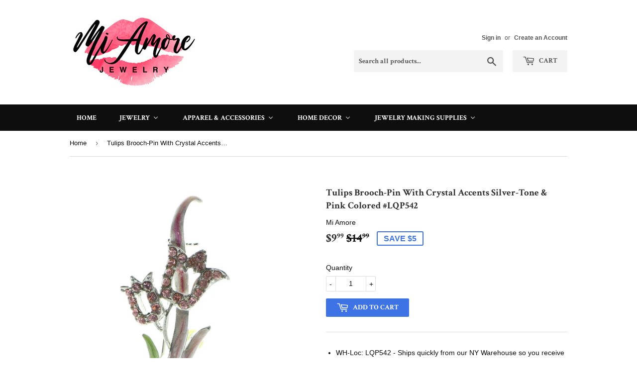

--- FILE ---
content_type: text/html; charset=utf-8
request_url: https://miamorejewelry.com/products/silver-tone-pink-colored-metal-brooch-pin-with-crystal-accents-lqp542
body_size: 23745
content:
<!doctype html>
<!--[if lt IE 7]><html class="no-js lt-ie9 lt-ie8 lt-ie7" lang="en"> <![endif]-->
<!--[if IE 7]><html class="no-js lt-ie9 lt-ie8" lang="en"> <![endif]-->
<!--[if IE 8]><html class="no-js lt-ie9" lang="en"> <![endif]-->
<!--[if IE 9 ]><html class="ie9 no-js"> <![endif]-->
<!--[if (gt IE 9)|!(IE)]><!--> <html class="no-touch no-js"> <!--<![endif]-->
<head>
  <!-- Google Tag Manager -->
<script>(function(w,d,s,l,i){w[l]=w[l]||[];w[l].push({'gtm.start':
new Date().getTime(),event:'gtm.js'});var f=d.getElementsByTagName(s)[0],
j=d.createElement(s),dl=l!='dataLayer'?'&l='+l:'';j.async=true;j.src=
'https://www.googletagmanager.com/gtm.js?id='+i+dl;f.parentNode.insertBefore(j,f);
})(window,document,'script','dataLayer','GTM-PS43K9TS');</script>
<!-- End Google Tag Manager -->
  <meta name="msvalidate.01" content="60E8C8C44C9CBB84F89C724A8CCCE1B9" />
  <!-- Basic page needs ================================================== -->
  <meta charset="utf-8">
  <meta http-equiv="X-UA-Compatible" content="IE=edge,chrome=1">

  
  <link rel="shortcut icon" href="//miamorejewelry.com/cdn/shop/files/diamond-_Red_32x32.PNG?v=1615923717" type="image/png" />
  

  <!-- Title and description ================================================== -->
  <title>
  Tulips Brooch-Pin With Crystal Accents Silver-Tone &amp; Pink Colored #LQP &ndash; Mi Amore
  </title>


  
    <meta name="description" content="WH-Loc: LQP542 - Ships quickly from our NY Warehouse so you receive your order in days not weeks Lightweight - wear this beautiful fashion jewelry in comfort easily for hours We are a US based company that has been in business for over 30 years Versatile - eye-catching elegant style matches with any outfit Great gift i">
  

  <!-- Product meta ================================================== -->
  
<meta property="og:site_name" content="Mi Amore">
<meta property="og:url" content="https://miamorejewelry.com/products/silver-tone-pink-colored-metal-brooch-pin-with-crystal-accents-lqp542">
<meta property="og:title" content="Tulips Brooch-Pin With Crystal Accents Silver-Tone &amp; Pink Colored #LQP542">
<meta property="og:type" content="product">
<meta property="og:description" content="WH-Loc: LQP542 - Ships quickly from our NY Warehouse so you receive your order in days not weeks Lightweight - wear this beautiful fashion jewelry in comfort easily for hours We are a US based company that has been in business for over 30 years Versatile - eye-catching elegant style matches with any outfit Great gift i"><meta property="og:price:amount" content="9.99">
  <meta property="og:price:currency" content="USD"><meta property="og:image" content="http://miamorejewelry.com/cdn/shop/products/LQP542_20_1_973f79e8-5bb0-45d7-8cff-989cceddb636_1024x1024.jpg?v=1571337101"><meta property="og:image" content="http://miamorejewelry.com/cdn/shop/products/LQP542_20_2_37c8c9c1-565d-4a47-9563-0f5c3fc69c00_1024x1024.jpg?v=1571337101">
<meta property="og:image:secure_url" content="https://miamorejewelry.com/cdn/shop/products/LQP542_20_1_973f79e8-5bb0-45d7-8cff-989cceddb636_1024x1024.jpg?v=1571337101"><meta property="og:image:secure_url" content="https://miamorejewelry.com/cdn/shop/products/LQP542_20_2_37c8c9c1-565d-4a47-9563-0f5c3fc69c00_1024x1024.jpg?v=1571337101">



  <meta name="twitter:card" content="summary_large_image">
  <meta name="twitter:image" content="https://miamorejewelry.com/cdn/shop/products/LQP542_20_1_973f79e8-5bb0-45d7-8cff-989cceddb636_1024x1024.jpg?v=1571337101">
  <meta name="twitter:image:width" content="480">
  <meta name="twitter:image:height" content="480">

<meta name="twitter:title" content="Tulips Brooch-Pin With Crystal Accents Silver-Tone &amp; Pink Colored #LQP542">
<meta name="twitter:description" content="WH-Loc: LQP542 - Ships quickly from our NY Warehouse so you receive your order in days not weeks Lightweight - wear this beautiful fashion jewelry in comfort easily for hours We are a US based company that has been in business for over 30 years Versatile - eye-catching elegant style matches with any outfit Great gift i">


  <!-- Helpers ================================================== -->
  <link rel="canonical" href="https://miamorejewelry.com/products/silver-tone-pink-colored-metal-brooch-pin-with-crystal-accents-lqp542">
  <meta name="viewport" content="width=device-width,initial-scale=1">

  <!-- CSS ================================================== -->
  <link href="//miamorejewelry.com/cdn/shop/t/2/assets/theme.scss.css?v=57099349572148467861765993064" rel="stylesheet" type="text/css" media="all" />
  

  
    
    
    <link href="//fonts.googleapis.com/css?family=Crimson+Text:700" rel="stylesheet" type="text/css" media="all" />
  


  



  <!-- Header hook for plugins ================================================== -->
  
  
  <script>window.performance && window.performance.mark && window.performance.mark('shopify.content_for_header.start');</script><meta name="google-site-verification" content="VrCkZZzjPUuK36phYE5-yggS_s5UldmRAg9zVTg8wTg">
<meta id="shopify-digital-wallet" name="shopify-digital-wallet" content="/18857463/digital_wallets/dialog">
<meta name="shopify-checkout-api-token" content="c69f4e6c15990c757f44d31f54172c0b">
<meta id="in-context-paypal-metadata" data-shop-id="18857463" data-venmo-supported="false" data-environment="production" data-locale="en_US" data-paypal-v4="true" data-currency="USD">
<link rel="alternate" type="application/json+oembed" href="https://miamorejewelry.com/products/silver-tone-pink-colored-metal-brooch-pin-with-crystal-accents-lqp542.oembed">
<script async="async" src="/checkouts/internal/preloads.js?locale=en-US"></script>
<link rel="preconnect" href="https://shop.app" crossorigin="anonymous">
<script async="async" src="https://shop.app/checkouts/internal/preloads.js?locale=en-US&shop_id=18857463" crossorigin="anonymous"></script>
<script id="shopify-features" type="application/json">{"accessToken":"c69f4e6c15990c757f44d31f54172c0b","betas":["rich-media-storefront-analytics"],"domain":"miamorejewelry.com","predictiveSearch":true,"shopId":18857463,"locale":"en"}</script>
<script>var Shopify = Shopify || {};
Shopify.shop = "hotfunfashion.myshopify.com";
Shopify.locale = "en";
Shopify.currency = {"active":"USD","rate":"1.0"};
Shopify.country = "US";
Shopify.theme = {"name":"supply","id":163891779,"schema_name":"Supply","schema_version":"2.0.5","theme_store_id":679,"role":"main"};
Shopify.theme.handle = "null";
Shopify.theme.style = {"id":null,"handle":null};
Shopify.cdnHost = "miamorejewelry.com/cdn";
Shopify.routes = Shopify.routes || {};
Shopify.routes.root = "/";</script>
<script type="module">!function(o){(o.Shopify=o.Shopify||{}).modules=!0}(window);</script>
<script>!function(o){function n(){var o=[];function n(){o.push(Array.prototype.slice.apply(arguments))}return n.q=o,n}var t=o.Shopify=o.Shopify||{};t.loadFeatures=n(),t.autoloadFeatures=n()}(window);</script>
<script>
  window.ShopifyPay = window.ShopifyPay || {};
  window.ShopifyPay.apiHost = "shop.app\/pay";
  window.ShopifyPay.redirectState = null;
</script>
<script id="shop-js-analytics" type="application/json">{"pageType":"product"}</script>
<script defer="defer" async type="module" src="//miamorejewelry.com/cdn/shopifycloud/shop-js/modules/v2/client.init-shop-cart-sync_BdyHc3Nr.en.esm.js"></script>
<script defer="defer" async type="module" src="//miamorejewelry.com/cdn/shopifycloud/shop-js/modules/v2/chunk.common_Daul8nwZ.esm.js"></script>
<script type="module">
  await import("//miamorejewelry.com/cdn/shopifycloud/shop-js/modules/v2/client.init-shop-cart-sync_BdyHc3Nr.en.esm.js");
await import("//miamorejewelry.com/cdn/shopifycloud/shop-js/modules/v2/chunk.common_Daul8nwZ.esm.js");

  window.Shopify.SignInWithShop?.initShopCartSync?.({"fedCMEnabled":true,"windoidEnabled":true});

</script>
<script>
  window.Shopify = window.Shopify || {};
  if (!window.Shopify.featureAssets) window.Shopify.featureAssets = {};
  window.Shopify.featureAssets['shop-js'] = {"shop-cart-sync":["modules/v2/client.shop-cart-sync_QYOiDySF.en.esm.js","modules/v2/chunk.common_Daul8nwZ.esm.js"],"init-fed-cm":["modules/v2/client.init-fed-cm_DchLp9rc.en.esm.js","modules/v2/chunk.common_Daul8nwZ.esm.js"],"shop-button":["modules/v2/client.shop-button_OV7bAJc5.en.esm.js","modules/v2/chunk.common_Daul8nwZ.esm.js"],"init-windoid":["modules/v2/client.init-windoid_DwxFKQ8e.en.esm.js","modules/v2/chunk.common_Daul8nwZ.esm.js"],"shop-cash-offers":["modules/v2/client.shop-cash-offers_DWtL6Bq3.en.esm.js","modules/v2/chunk.common_Daul8nwZ.esm.js","modules/v2/chunk.modal_CQq8HTM6.esm.js"],"shop-toast-manager":["modules/v2/client.shop-toast-manager_CX9r1SjA.en.esm.js","modules/v2/chunk.common_Daul8nwZ.esm.js"],"init-shop-email-lookup-coordinator":["modules/v2/client.init-shop-email-lookup-coordinator_UhKnw74l.en.esm.js","modules/v2/chunk.common_Daul8nwZ.esm.js"],"pay-button":["modules/v2/client.pay-button_DzxNnLDY.en.esm.js","modules/v2/chunk.common_Daul8nwZ.esm.js"],"avatar":["modules/v2/client.avatar_BTnouDA3.en.esm.js"],"init-shop-cart-sync":["modules/v2/client.init-shop-cart-sync_BdyHc3Nr.en.esm.js","modules/v2/chunk.common_Daul8nwZ.esm.js"],"shop-login-button":["modules/v2/client.shop-login-button_D8B466_1.en.esm.js","modules/v2/chunk.common_Daul8nwZ.esm.js","modules/v2/chunk.modal_CQq8HTM6.esm.js"],"init-customer-accounts-sign-up":["modules/v2/client.init-customer-accounts-sign-up_C8fpPm4i.en.esm.js","modules/v2/client.shop-login-button_D8B466_1.en.esm.js","modules/v2/chunk.common_Daul8nwZ.esm.js","modules/v2/chunk.modal_CQq8HTM6.esm.js"],"init-shop-for-new-customer-accounts":["modules/v2/client.init-shop-for-new-customer-accounts_CVTO0Ztu.en.esm.js","modules/v2/client.shop-login-button_D8B466_1.en.esm.js","modules/v2/chunk.common_Daul8nwZ.esm.js","modules/v2/chunk.modal_CQq8HTM6.esm.js"],"init-customer-accounts":["modules/v2/client.init-customer-accounts_dRgKMfrE.en.esm.js","modules/v2/client.shop-login-button_D8B466_1.en.esm.js","modules/v2/chunk.common_Daul8nwZ.esm.js","modules/v2/chunk.modal_CQq8HTM6.esm.js"],"shop-follow-button":["modules/v2/client.shop-follow-button_CkZpjEct.en.esm.js","modules/v2/chunk.common_Daul8nwZ.esm.js","modules/v2/chunk.modal_CQq8HTM6.esm.js"],"lead-capture":["modules/v2/client.lead-capture_BntHBhfp.en.esm.js","modules/v2/chunk.common_Daul8nwZ.esm.js","modules/v2/chunk.modal_CQq8HTM6.esm.js"],"checkout-modal":["modules/v2/client.checkout-modal_CfxcYbTm.en.esm.js","modules/v2/chunk.common_Daul8nwZ.esm.js","modules/v2/chunk.modal_CQq8HTM6.esm.js"],"shop-login":["modules/v2/client.shop-login_Da4GZ2H6.en.esm.js","modules/v2/chunk.common_Daul8nwZ.esm.js","modules/v2/chunk.modal_CQq8HTM6.esm.js"],"payment-terms":["modules/v2/client.payment-terms_MV4M3zvL.en.esm.js","modules/v2/chunk.common_Daul8nwZ.esm.js","modules/v2/chunk.modal_CQq8HTM6.esm.js"]};
</script>
<script>(function() {
  var isLoaded = false;
  function asyncLoad() {
    if (isLoaded) return;
    isLoaded = true;
    var urls = ["https:\/\/instashop.wearezipline.com\/app\/js\/dist\/shopify\/gallery-1.3.js?gallery\u0026shop=hotfunfashion.myshopify.com","https:\/\/affiliate.aaawebstore.com\/appfiles\/aaa-affiliat-refferal-script-v1.js?shop=hotfunfashion.myshopify.com","https:\/\/app.carecart.io\/api\/abandoned-cart\/js-script?shop=hotfunfashion.myshopify.com","https:\/\/trustbadge.shopclimb.com\/files\/js\/dist\/trustbadge.min.js?shop=hotfunfashion.myshopify.com","https:\/\/cdn.hextom.com\/js\/quickannouncementbar.js?shop=hotfunfashion.myshopify.com"];
    for (var i = 0; i < urls.length; i++) {
      var s = document.createElement('script');
      s.type = 'text/javascript';
      s.async = true;
      s.src = urls[i];
      var x = document.getElementsByTagName('script')[0];
      x.parentNode.insertBefore(s, x);
    }
  };
  if(window.attachEvent) {
    window.attachEvent('onload', asyncLoad);
  } else {
    window.addEventListener('load', asyncLoad, false);
  }
})();</script>
<script id="__st">var __st={"a":18857463,"offset":-18000,"reqid":"3d2f17af-0871-44f5-8759-b12a8c1da517-1768975070","pageurl":"miamorejewelry.com\/products\/silver-tone-pink-colored-metal-brooch-pin-with-crystal-accents-lqp542","u":"1cb25461220c","p":"product","rtyp":"product","rid":489811509278};</script>
<script>window.ShopifyPaypalV4VisibilityTracking = true;</script>
<script id="captcha-bootstrap">!function(){'use strict';const t='contact',e='account',n='new_comment',o=[[t,t],['blogs',n],['comments',n],[t,'customer']],c=[[e,'customer_login'],[e,'guest_login'],[e,'recover_customer_password'],[e,'create_customer']],r=t=>t.map((([t,e])=>`form[action*='/${t}']:not([data-nocaptcha='true']) input[name='form_type'][value='${e}']`)).join(','),a=t=>()=>t?[...document.querySelectorAll(t)].map((t=>t.form)):[];function s(){const t=[...o],e=r(t);return a(e)}const i='password',u='form_key',d=['recaptcha-v3-token','g-recaptcha-response','h-captcha-response',i],f=()=>{try{return window.sessionStorage}catch{return}},m='__shopify_v',_=t=>t.elements[u];function p(t,e,n=!1){try{const o=window.sessionStorage,c=JSON.parse(o.getItem(e)),{data:r}=function(t){const{data:e,action:n}=t;return t[m]||n?{data:e,action:n}:{data:t,action:n}}(c);for(const[e,n]of Object.entries(r))t.elements[e]&&(t.elements[e].value=n);n&&o.removeItem(e)}catch(o){console.error('form repopulation failed',{error:o})}}const l='form_type',E='cptcha';function T(t){t.dataset[E]=!0}const w=window,h=w.document,L='Shopify',v='ce_forms',y='captcha';let A=!1;((t,e)=>{const n=(g='f06e6c50-85a8-45c8-87d0-21a2b65856fe',I='https://cdn.shopify.com/shopifycloud/storefront-forms-hcaptcha/ce_storefront_forms_captcha_hcaptcha.v1.5.2.iife.js',D={infoText:'Protected by hCaptcha',privacyText:'Privacy',termsText:'Terms'},(t,e,n)=>{const o=w[L][v],c=o.bindForm;if(c)return c(t,g,e,D).then(n);var r;o.q.push([[t,g,e,D],n]),r=I,A||(h.body.append(Object.assign(h.createElement('script'),{id:'captcha-provider',async:!0,src:r})),A=!0)});var g,I,D;w[L]=w[L]||{},w[L][v]=w[L][v]||{},w[L][v].q=[],w[L][y]=w[L][y]||{},w[L][y].protect=function(t,e){n(t,void 0,e),T(t)},Object.freeze(w[L][y]),function(t,e,n,w,h,L){const[v,y,A,g]=function(t,e,n){const i=e?o:[],u=t?c:[],d=[...i,...u],f=r(d),m=r(i),_=r(d.filter((([t,e])=>n.includes(e))));return[a(f),a(m),a(_),s()]}(w,h,L),I=t=>{const e=t.target;return e instanceof HTMLFormElement?e:e&&e.form},D=t=>v().includes(t);t.addEventListener('submit',(t=>{const e=I(t);if(!e)return;const n=D(e)&&!e.dataset.hcaptchaBound&&!e.dataset.recaptchaBound,o=_(e),c=g().includes(e)&&(!o||!o.value);(n||c)&&t.preventDefault(),c&&!n&&(function(t){try{if(!f())return;!function(t){const e=f();if(!e)return;const n=_(t);if(!n)return;const o=n.value;o&&e.removeItem(o)}(t);const e=Array.from(Array(32),(()=>Math.random().toString(36)[2])).join('');!function(t,e){_(t)||t.append(Object.assign(document.createElement('input'),{type:'hidden',name:u})),t.elements[u].value=e}(t,e),function(t,e){const n=f();if(!n)return;const o=[...t.querySelectorAll(`input[type='${i}']`)].map((({name:t})=>t)),c=[...d,...o],r={};for(const[a,s]of new FormData(t).entries())c.includes(a)||(r[a]=s);n.setItem(e,JSON.stringify({[m]:1,action:t.action,data:r}))}(t,e)}catch(e){console.error('failed to persist form',e)}}(e),e.submit())}));const S=(t,e)=>{t&&!t.dataset[E]&&(n(t,e.some((e=>e===t))),T(t))};for(const o of['focusin','change'])t.addEventListener(o,(t=>{const e=I(t);D(e)&&S(e,y())}));const B=e.get('form_key'),M=e.get(l),P=B&&M;t.addEventListener('DOMContentLoaded',(()=>{const t=y();if(P)for(const e of t)e.elements[l].value===M&&p(e,B);[...new Set([...A(),...v().filter((t=>'true'===t.dataset.shopifyCaptcha))])].forEach((e=>S(e,t)))}))}(h,new URLSearchParams(w.location.search),n,t,e,['guest_login'])})(!0,!0)}();</script>
<script integrity="sha256-4kQ18oKyAcykRKYeNunJcIwy7WH5gtpwJnB7kiuLZ1E=" data-source-attribution="shopify.loadfeatures" defer="defer" src="//miamorejewelry.com/cdn/shopifycloud/storefront/assets/storefront/load_feature-a0a9edcb.js" crossorigin="anonymous"></script>
<script crossorigin="anonymous" defer="defer" src="//miamorejewelry.com/cdn/shopifycloud/storefront/assets/shopify_pay/storefront-65b4c6d7.js?v=20250812"></script>
<script data-source-attribution="shopify.dynamic_checkout.dynamic.init">var Shopify=Shopify||{};Shopify.PaymentButton=Shopify.PaymentButton||{isStorefrontPortableWallets:!0,init:function(){window.Shopify.PaymentButton.init=function(){};var t=document.createElement("script");t.src="https://miamorejewelry.com/cdn/shopifycloud/portable-wallets/latest/portable-wallets.en.js",t.type="module",document.head.appendChild(t)}};
</script>
<script data-source-attribution="shopify.dynamic_checkout.buyer_consent">
  function portableWalletsHideBuyerConsent(e){var t=document.getElementById("shopify-buyer-consent"),n=document.getElementById("shopify-subscription-policy-button");t&&n&&(t.classList.add("hidden"),t.setAttribute("aria-hidden","true"),n.removeEventListener("click",e))}function portableWalletsShowBuyerConsent(e){var t=document.getElementById("shopify-buyer-consent"),n=document.getElementById("shopify-subscription-policy-button");t&&n&&(t.classList.remove("hidden"),t.removeAttribute("aria-hidden"),n.addEventListener("click",e))}window.Shopify?.PaymentButton&&(window.Shopify.PaymentButton.hideBuyerConsent=portableWalletsHideBuyerConsent,window.Shopify.PaymentButton.showBuyerConsent=portableWalletsShowBuyerConsent);
</script>
<script data-source-attribution="shopify.dynamic_checkout.cart.bootstrap">document.addEventListener("DOMContentLoaded",(function(){function t(){return document.querySelector("shopify-accelerated-checkout-cart, shopify-accelerated-checkout")}if(t())Shopify.PaymentButton.init();else{new MutationObserver((function(e,n){t()&&(Shopify.PaymentButton.init(),n.disconnect())})).observe(document.body,{childList:!0,subtree:!0})}}));
</script>
<link id="shopify-accelerated-checkout-styles" rel="stylesheet" media="screen" href="https://miamorejewelry.com/cdn/shopifycloud/portable-wallets/latest/accelerated-checkout-backwards-compat.css" crossorigin="anonymous">
<style id="shopify-accelerated-checkout-cart">
        #shopify-buyer-consent {
  margin-top: 1em;
  display: inline-block;
  width: 100%;
}

#shopify-buyer-consent.hidden {
  display: none;
}

#shopify-subscription-policy-button {
  background: none;
  border: none;
  padding: 0;
  text-decoration: underline;
  font-size: inherit;
  cursor: pointer;
}

#shopify-subscription-policy-button::before {
  box-shadow: none;
}

      </style>

<script>window.performance && window.performance.mark && window.performance.mark('shopify.content_for_header.end');</script>

  

<!--[if lt IE 9]>
<script src="//cdnjs.cloudflare.com/ajax/libs/html5shiv/3.7.2/html5shiv.min.js" type="text/javascript"></script>
<script src="//miamorejewelry.com/cdn/shop/t/2/assets/respond.min.js?v=127" type="text/javascript"></script>
<link href="//miamorejewelry.com/cdn/shop/t/2/assets/respond-proxy.html" id="respond-proxy" rel="respond-proxy" />
<link href="//miamorejewelry.com/search?q=355b10d4ca6038dfb7fc476885c3f719" id="respond-redirect" rel="respond-redirect" />
<script src="//miamorejewelry.com/search?q=355b10d4ca6038dfb7fc476885c3f719" type="text/javascript"></script>
<![endif]-->
<!--[if (lte IE 9) ]><script src="//miamorejewelry.com/cdn/shop/t/2/assets/match-media.min.js?v=127" type="text/javascript"></script><![endif]-->


  
  

  <script src="//ajax.googleapis.com/ajax/libs/jquery/1.11.0/jquery.min.js" type="text/javascript"></script>


  <!--[if (gt IE 9)|!(IE)]><!--><script src="//miamorejewelry.com/cdn/shop/t/2/assets/vendor.js?v=77006336269012142731490791983" defer="defer"></script><!--<![endif]-->
  <!--[if lte IE 9]><script src="//miamorejewelry.com/cdn/shop/t/2/assets/vendor.js?v=77006336269012142731490791983"></script><![endif]-->

  <!--[if (gt IE 9)|!(IE)]><!--><script src="//miamorejewelry.com/cdn/shop/t/2/assets/theme.js?v=4407056546981983751490791986" defer="defer"></script><!--<![endif]-->
  <!--[if lte IE 9]><script src="//miamorejewelry.com/cdn/shop/t/2/assets/theme.js?v=4407056546981983751490791986"></script><![endif]-->


<div id="shopify-section-filter-menu-settings" class="shopify-section"><style type="text/css">
/*  Filter Menu Color and Image Section CSS */.pt-display-swatch ul .filter-active-gold-tone .collection-name .check-icon:before
{
  background-color: #fff403;
  color: #fff403;
  -webkit-text-fill-color: transparent;background: -webkit-linear-gradient(transparent, transparent),
             url(//miamorejewelry.com/cdn/shop/files/gold_small.jpeg?v=1613707545) no-repeat center center;background: -o-linear-gradient(transparent, transparent);
  background-size: cover;
  -webkit-background-clip: text;
  background-clip: text;

}.pt-display-swatch ul .filter-active-bronze-tone .collection-name .check-icon:before
{
  background-color: #e28800;
  color: #e28800;
  -webkit-text-fill-color: transparent;background: -webkit-linear-gradient(transparent, transparent),
             url(//miamorejewelry.com/cdn/shop/files/bronze_small.jpg?v=1613707545) no-repeat center center;background: -o-linear-gradient(transparent, transparent);
  background-size: cover;
  -webkit-background-clip: text;
  background-clip: text;

}.pt-display-swatch ul .filter-active-silver-tone .collection-name .check-icon:before
{
  background-color: #cecece;
  color: #cecece;
  -webkit-text-fill-color: transparent;background: -webkit-linear-gradient(transparent, transparent),
             url(//miamorejewelry.com/cdn/shop/files/silver_small.jpg?v=1613707545) no-repeat center center;background: -o-linear-gradient(transparent, transparent);
  background-size: cover;
  -webkit-background-clip: text;
  background-clip: text;

}.pt-display-swatch ul .filter-active-multi .collection-name .check-icon:before
{
  background-color: #333333;
  color: #333333;
  -webkit-text-fill-color: transparent;background: -webkit-linear-gradient(transparent, transparent),
             url(//miamorejewelry.com/cdn/shop/files/multi_small.png?v=1613707551) no-repeat center center;background: -o-linear-gradient(transparent, transparent);
  background-size: cover;
  -webkit-background-clip: text;
  background-clip: text;

}.pt-display-swatch ul .filter-active-pink .collection-name .check-icon:before
{
  background-color: #ff5893;
  color: #ff5893;
  -webkit-text-fill-color: transparent;background: -o-linear-gradient(transparent, transparent);
  background-size: cover;
  -webkit-background-clip: text;
  background-clip: text;

}.pt-display-swatch ul .filter-active-orange .collection-name .check-icon:before
{
  background-color: #ff7a00;
  color: #ff7a00;
  -webkit-text-fill-color: transparent;background: -o-linear-gradient(transparent, transparent);
  background-size: cover;
  -webkit-background-clip: text;
  background-clip: text;

}.pt-display-swatch ul .filter-active-blue .collection-name .check-icon:before
{
  background-color: #1d00ff;
  color: #1d00ff;
  -webkit-text-fill-color: transparent;background: -o-linear-gradient(transparent, transparent);
  background-size: cover;
  -webkit-background-clip: text;
  background-clip: text;

}.pt-display-swatch ul .filter-active-black .collection-name .check-icon:before
{
  background-color: #000000;
  color: #000000;
  -webkit-text-fill-color: transparent;background: -o-linear-gradient(transparent, transparent);
  background-size: cover;
  -webkit-background-clip: text;
  background-clip: text;

}.pt-display-swatch ul .filter-active-green .collection-name .check-icon:before
{
  background-color: #009b08;
  color: #009b08;
  -webkit-text-fill-color: transparent;background: -o-linear-gradient(transparent, transparent);
  background-size: cover;
  -webkit-background-clip: text;
  background-clip: text;

}.pt-display-swatch ul .filter-active-brown .collection-name .check-icon:before
{
  background-color: #7c4100;
  color: #7c4100;
  -webkit-text-fill-color: transparent;background: -o-linear-gradient(transparent, transparent);
  background-size: cover;
  -webkit-background-clip: text;
  background-clip: text;

}.pt-display-swatch ul .filter-active-gray .collection-name .check-icon:before
{
  background-color: #9c9c9c;
  color: #9c9c9c;
  -webkit-text-fill-color: transparent;background: -o-linear-gradient(transparent, transparent);
  background-size: cover;
  -webkit-background-clip: text;
  background-clip: text;

}.pt-display-swatch ul .filter-active-material_blue .collection-name .check-icon:before
{
  background-color: #3e73e6;
  color: #3e73e6;
  -webkit-text-fill-color: transparent;background: -o-linear-gradient(transparent, transparent);
  background-size: cover;
  -webkit-background-clip: text;
  background-clip: text;

}.pt-display-swatch ul .filter-active-material_black .collection-name .check-icon:before
{
  background-color: #080808;
  color: #080808;
  -webkit-text-fill-color: transparent;background: -o-linear-gradient(transparent, transparent);
  background-size: cover;
  -webkit-background-clip: text;
  background-clip: text;

}.pt-display-swatch ul .filter-active-material_white .collection-name .check-icon:before
{
  background-color: #ffffff;
  color: #ffffff;
  -webkit-text-fill-color: transparent;background: -o-linear-gradient(transparent, transparent);
  background-size: cover;
  -webkit-background-clip: text;
  background-clip: text;

}.pt-display-swatch ul .filter-active-material_pink .collection-name .check-icon:before
{
  background-color: #ffb6c1;
  color: #ffb6c1;
  -webkit-text-fill-color: transparent;background: -o-linear-gradient(transparent, transparent);
  background-size: cover;
  -webkit-background-clip: text;
  background-clip: text;

}.pt-display-swatch ul .filter-active-material_red .collection-name .check-icon:before
{
  background-color: #b92626;
  color: #b92626;
  -webkit-text-fill-color: transparent;background: -o-linear-gradient(transparent, transparent);
  background-size: cover;
  -webkit-background-clip: text;
  background-clip: text;

}.pt-display-swatch ul .filter-active-material_yellow .collection-name .check-icon:before
{
  background-color: #e8f919;
  color: #e8f919;
  -webkit-text-fill-color: transparent;background: -o-linear-gradient(transparent, transparent);
  background-size: cover;
  -webkit-background-clip: text;
  background-clip: text;

}</style>
<link href="//miamorejewelry.com/cdn/shop/t/2/assets/filter-menu.scss.css?v=34406527662589214031765835139" rel="stylesheet" type="text/css" media="all" />
<script src="//miamorejewelry.com/cdn/shop/t/2/assets/filter-menu.js?v=179374538875862984301524764746" type="text/javascript"></script>





</div>

                      
                      
                      <script src="//staticxx.s3.amazonaws.com/aio_stats_lib_v1.min.js?v=1.0"></script>
                      
                      
                      <!--StartCartCartCustomCode-->
                      
                      <!-- Abandoned Cart Information -->
                      <div id="care-cart-customer-information" style="display:none">
                        {"id":"", "email":"","default_address":null,"first_name":"","last_name":"","name":"" }
                      </div>
                      <!-- Abandoned Cart Information -->
                      
                      <!--  ShopInformation -->
                      <div id="care-cart-shop-information" style="display:none">
                        {"domain":"hotfunfashion.myshopify.com" }
                      </div>
                      <!--  ShopInformation -->
                      
                      <!--EndCareCartCustomCode-->
                      <!-- BEGIN app block: shopify://apps/buddha-mega-menu-navigation/blocks/megamenu/dbb4ce56-bf86-4830-9b3d-16efbef51c6f -->
<script>
        var productImageAndPrice = [],
            collectionImages = [],
            articleImages = [],
            mmLivIcons = false,
            mmFlipClock = false,
            mmFixesUseJquery = false,
            mmNumMMI = 5,
            mmSchemaTranslation = {},
            mmMenuStrings =  [] ,
            mmShopLocale = "en",
            mmShopLocaleCollectionsRoute = "/collections",
            mmSchemaDesignJSON = [{"action":"menu-select","value":"main-menu"},{"action":"design","setting":"font_family","value":"Default"},{"action":"design","setting":"tree_sub_direction","value":"set_tree_auto"},{"action":"design","setting":"button_background_hover_color","value":"#0d8781"},{"action":"design","setting":"link_hover_color","value":"#0da19a"},{"action":"design","setting":"button_background_color","value":"#0da19a"},{"action":"design","setting":"link_color","value":"#4e4e4e"},{"action":"design","setting":"background_hover_color","value":"#f9f9f9"},{"action":"design","setting":"background_color","value":"#ffffff"},{"action":"design","setting":"button_text_hover_color","value":"#ffffff"},{"action":"design","setting":"button_text_color","value":"#ffffff"},{"action":"design","setting":"font_size","value":"13px"},{"action":"design","setting":"text_color","value":"#222222"},{"action":"design","setting":"vertical_text_color","value":"#4e4e4e"},{"action":"design","setting":"vertical_link_color","value":"#4e4e4e"},{"action":"design","setting":"vertical_link_hover_color","value":"#0da19a"},{"action":"design","setting":"vertical_font_size","value":"13px"}],
            mmDomChangeSkipUl = ",.flex-direction-nav",
            buddhaMegaMenuShop = "hotfunfashion.myshopify.com",
            mmWireframeCompression = "0",
            mmExtensionAssetUrl = "https://cdn.shopify.com/extensions/019abe06-4a3f-7763-88da-170e1b54169b/mega-menu-151/assets/";var bestSellersHTML = '';var newestProductsHTML = '';/* get link lists api */
        var linkLists={"main-menu" : {"title":"Main menu", "items":["/","/blogs/news","/collections/all","/pages/about-us","/collections/magnetic-jewelry-supplies-1",]},"footer" : {"title":"Footer menu", "items":["/pages/about-us","/pages/affiliate-program","/pages/privacy-policy","/pages/terms-conditions","/pages/california-prop-65","/search","/blogs/news",]},"customer-account-main-menu" : {"title":"Customer account main menu", "items":["/","https://shopify.com/18857463/account/orders?locale=en&amp;region_country=US",]},};/*ENDPARSE*/

        

        /* set product prices *//* get the collection images *//* get the article images *//* customer fixes */
        var mmThemeFixesBeforeInit = function(){ mmHorizontalMenus = "#SiteNav"; mmVerticalMenus = "#MobileNav"; var timberInit = function(){ if(typeof timber != "undefined"){ timber.responsiveNav = function() {}; timber.alignMenu = function() {}; } }; var timberInit2 = function(){ setTimeout(timberInit, 400); }; window.addEventListener("resize", timberInit); document.addEventListener("DOMContentLoaded", timberInit); document.addEventListener("DOMContentLoaded", timberInit2); timberInit(); /** add to cart popup icon notify counter increase */ window.mmAddToCartPopupCallback = function(){ var cartIcon = document.querySelector(".cart-badge--desktop"); if (cartIcon) { cartIcon.innerHTML = parseInt(cartIcon.innerHTML) + 1; if (cartIcon.classList.contains("hidden-count")) { cartIcon.classList.remove("hidden-count"); } } cartIcon = document.querySelector("#mobileNavBar .cart-count"); if (cartIcon) { cartIcon.innerHTML = parseInt(cartIcon.innerHTML) + 1; if (cartIcon.classList.contains("hidden-count")) { cartIcon.classList.remove("hidden-count"); } } } }; var mmThemeFixesBefore = function(){ if(typeof timber != "undefined"){ timber.alignMenu = function () {}; } }; var mmThemeFixesAfter = function(){ verticalMenuMaxWidth = 768; /* user request 45984 */ mmAddStyle(" ul > li.buddha-menu-item { z-index: 10000 !important; } ul > li.buddha-menu-item:hover { z-index: 10001 !important; } ul > li.buddha-menu-item.mega-hover { z-index: 10001 !important; } #MobileNav .buddha-menu-item {display: block !important; } ", "themeScript"); }; 
        

        var mmWireframe = {"html" : "<li class=\"buddha-menu-item\"  ><a data-href=\"/\" href=\"/\" aria-label=\"Home\" data-no-instant=\"\" onclick=\"mmGoToPage(this, event); return false;\"  ><i class=\"mm-icon static fa fa-home\" aria-hidden=\"true\"></i><span class=\"mm-title\">Home</span></a></li><li class=\"buddha-menu-item\"  ><a data-href=\"/collections/all-jewelry-1\" href=\"/collections/all-jewelry-1\" aria-label=\"Jewelry \" data-no-instant=\"\" onclick=\"mmGoToPage(this, event); return false;\"  ><i class=\"mm-icon static fa fa-gift\" aria-hidden=\"true\"></i><span class=\"mm-title\">Jewelry</span><i class=\"mm-arrow mm-angle-down\" aria-hidden=\"true\"></i><span class=\"toggle-menu-btn\" style=\"display:none;\" title=\"Toggle menu\" onclick=\"return toggleSubmenu(this)\"><span class=\"mm-arrow-icon\"><span class=\"bar-one\"></span><span class=\"bar-two\"></span></span></span></a><ul class=\"mm-submenu tree  small \"><li data-href=\"/collections/all-jewelry-1\" href=\"/collections/all-jewelry-1\" aria-label=\"All Jewelry\" data-no-instant=\"\" onclick=\"mmGoToPage(this, event); return false;\"  ><a data-href=\"/collections/all-jewelry-1\" href=\"/collections/all-jewelry-1\" aria-label=\"All Jewelry\" data-no-instant=\"\" onclick=\"mmGoToPage(this, event); return false;\"  ><span class=\"mm-title\">All Jewelry</span></a></li><li data-href=\"/collections/over-the-top-extreme-luxury\" href=\"/collections/over-the-top-extreme-luxury\" aria-label=\"Over the Top Extreme Luxury\" data-no-instant=\"\" onclick=\"mmGoToPage(this, event); return false;\"  ><a data-href=\"/collections/over-the-top-extreme-luxury\" href=\"/collections/over-the-top-extreme-luxury\" aria-label=\"Over the Top Extreme Luxury\" data-no-instant=\"\" onclick=\"mmGoToPage(this, event); return false;\"  ><span class=\"mm-title\">Over the Top Extreme Luxury</span></a></li><li data-href=\"/collections/anklets-1\" href=\"/collections/anklets-1\" aria-label=\"Anklets\" data-no-instant=\"\" onclick=\"mmGoToPage(this, event); return false;\"  ><a data-href=\"/collections/anklets-1\" href=\"/collections/anklets-1\" aria-label=\"Anklets\" data-no-instant=\"\" onclick=\"mmGoToPage(this, event); return false;\"  ><span class=\"mm-title\">Anklets</span></a></li><li data-href=\"/collections/bracelets-2\" href=\"/collections/bracelets-2\" aria-label=\"Bracelets\" data-no-instant=\"\" onclick=\"mmGoToPage(this, event); return false;\"  ><a data-href=\"/collections/bracelets-2\" href=\"/collections/bracelets-2\" aria-label=\"Bracelets\" data-no-instant=\"\" onclick=\"mmGoToPage(this, event); return false;\"  ><span class=\"mm-title\">Bracelets</span><i class=\"mm-arrow mm-angle-down\" aria-hidden=\"true\"></i><span class=\"toggle-menu-btn\" style=\"display:none;\" title=\"Toggle menu\" onclick=\"return toggleSubmenu(this)\"><span class=\"mm-arrow-icon\"><span class=\"bar-one\"></span><span class=\"bar-two\"></span></span></span></a><ul class=\"mm-submenu tree  small mm-last-level\"><li data-href=\"/collections/bracelets-2\" href=\"/collections/bracelets-2\" aria-label=\"All Bracelets\" data-no-instant=\"\" onclick=\"mmGoToPage(this, event); return false;\"  ><a data-href=\"/collections/bracelets-2\" href=\"/collections/bracelets-2\" aria-label=\"All Bracelets\" data-no-instant=\"\" onclick=\"mmGoToPage(this, event); return false;\"  ><span class=\"mm-title\">All Bracelets</span></a></li><li data-href=\"/collections/bangles\" href=\"/collections/bangles\" aria-label=\"Bangle Bracelets\" data-no-instant=\"\" onclick=\"mmGoToPage(this, event); return false;\"  ><a data-href=\"/collections/bangles\" href=\"/collections/bangles\" aria-label=\"Bangle Bracelets\" data-no-instant=\"\" onclick=\"mmGoToPage(this, event); return false;\"  ><span class=\"mm-title\">Bangle Bracelets</span></a></li><li data-href=\"/collections/beaded-bracelets\" href=\"/collections/beaded-bracelets\" aria-label=\"Beaded Bracelets\" data-no-instant=\"\" onclick=\"mmGoToPage(this, event); return false;\"  ><a data-href=\"/collections/beaded-bracelets\" href=\"/collections/beaded-bracelets\" aria-label=\"Beaded Bracelets\" data-no-instant=\"\" onclick=\"mmGoToPage(this, event); return false;\"  ><span class=\"mm-title\">Beaded Bracelets</span></a></li><li data-href=\"/collections/bracelet-sets\" href=\"/collections/bracelet-sets\" aria-label=\"Bracelet Sets\" data-no-instant=\"\" onclick=\"mmGoToPage(this, event); return false;\"  ><a data-href=\"/collections/bracelet-sets\" href=\"/collections/bracelet-sets\" aria-label=\"Bracelet Sets\" data-no-instant=\"\" onclick=\"mmGoToPage(this, event); return false;\"  ><span class=\"mm-title\">Bracelet Sets</span></a></li><li data-href=\"/collections/coil-bracelets\" href=\"/collections/coil-bracelets\" aria-label=\"Coil Bracelets\" data-no-instant=\"\" onclick=\"mmGoToPage(this, event); return false;\"  ><a data-href=\"/collections/coil-bracelets\" href=\"/collections/coil-bracelets\" aria-label=\"Coil Bracelets\" data-no-instant=\"\" onclick=\"mmGoToPage(this, event); return false;\"  ><span class=\"mm-title\">Coil Bracelets</span></a></li><li data-href=\"/collections/cuff-bracelet\" href=\"/collections/cuff-bracelet\" aria-label=\"Cuff Bracelet\" data-no-instant=\"\" onclick=\"mmGoToPage(this, event); return false;\"  ><a data-href=\"/collections/cuff-bracelet\" href=\"/collections/cuff-bracelet\" aria-label=\"Cuff Bracelet\" data-no-instant=\"\" onclick=\"mmGoToPage(this, event); return false;\"  ><span class=\"mm-title\">Cuff Bracelet</span></a></li><li data-href=\"/collections/mens-bracelets\" href=\"/collections/mens-bracelets\" aria-label=\"Men's Bracelets\" data-no-instant=\"\" onclick=\"mmGoToPage(this, event); return false;\"  ><a data-href=\"/collections/mens-bracelets\" href=\"/collections/mens-bracelets\" aria-label=\"Men's Bracelets\" data-no-instant=\"\" onclick=\"mmGoToPage(this, event); return false;\"  ><span class=\"mm-title\">Men's Bracelets</span></a></li><li data-href=\"/collections/bracelets-1\" href=\"/collections/bracelets-1\" aria-label=\"Semi-Precious Bracelets\" data-no-instant=\"\" onclick=\"mmGoToPage(this, event); return false;\"  ><a data-href=\"/collections/bracelets-1\" href=\"/collections/bracelets-1\" aria-label=\"Semi-Precious Bracelets\" data-no-instant=\"\" onclick=\"mmGoToPage(this, event); return false;\"  ><span class=\"mm-title\">Semi-Precious Bracelets</span></a></li><li data-href=\"/collections/shamballa-bracelets\" href=\"/collections/shamballa-bracelets\" aria-label=\"Shamballa Bracelets\" data-no-instant=\"\" onclick=\"mmGoToPage(this, event); return false;\"  ><a data-href=\"/collections/shamballa-bracelets\" href=\"/collections/shamballa-bracelets\" aria-label=\"Shamballa Bracelets\" data-no-instant=\"\" onclick=\"mmGoToPage(this, event); return false;\"  ><span class=\"mm-title\">Shamballa Bracelets</span></a></li><li data-href=\"/collections/bracelets\" href=\"/collections/bracelets\" aria-label=\"Stretch Bracelets\" data-no-instant=\"\" onclick=\"mmGoToPage(this, event); return false;\"  ><a data-href=\"/collections/bracelets\" href=\"/collections/bracelets\" aria-label=\"Stretch Bracelets\" data-no-instant=\"\" onclick=\"mmGoToPage(this, event); return false;\"  ><span class=\"mm-title\">Stretch Bracelets</span></a></li><li data-href=\"/collections/tennis-bracelets\" href=\"/collections/tennis-bracelets\" aria-label=\"Tennis Bracelets\" data-no-instant=\"\" onclick=\"mmGoToPage(this, event); return false;\"  ><a data-href=\"/collections/tennis-bracelets\" href=\"/collections/tennis-bracelets\" aria-label=\"Tennis Bracelets\" data-no-instant=\"\" onclick=\"mmGoToPage(this, event); return false;\"  ><span class=\"mm-title\">Tennis Bracelets</span></a></li></ul></li><li data-href=\"/collections/earrings\" href=\"/collections/earrings\" aria-label=\"Earrings\" data-no-instant=\"\" onclick=\"mmGoToPage(this, event); return false;\"  ><a data-href=\"/collections/earrings\" href=\"/collections/earrings\" aria-label=\"Earrings\" data-no-instant=\"\" onclick=\"mmGoToPage(this, event); return false;\"  ><span class=\"mm-title\">Earrings</span><i class=\"mm-arrow mm-angle-down\" aria-hidden=\"true\"></i><span class=\"toggle-menu-btn\" style=\"display:none;\" title=\"Toggle menu\" onclick=\"return toggleSubmenu(this)\"><span class=\"mm-arrow-icon\"><span class=\"bar-one\"></span><span class=\"bar-two\"></span></span></span></a><ul class=\"mm-submenu tree  small \"><li data-href=\"/collections/earrings\" href=\"/collections/earrings\" aria-label=\"All Earrings\" data-no-instant=\"\" onclick=\"mmGoToPage(this, event); return false;\"  ><a data-href=\"/collections/earrings\" href=\"/collections/earrings\" aria-label=\"All Earrings\" data-no-instant=\"\" onclick=\"mmGoToPage(this, event); return false;\"  ><span class=\"mm-title\">All Earrings</span></a></li><li data-href=\"/collections/chandelier-earrings\" href=\"/collections/chandelier-earrings\" aria-label=\"Chandelier Earrings\" data-no-instant=\"\" onclick=\"mmGoToPage(this, event); return false;\"  ><a data-href=\"/collections/chandelier-earrings\" href=\"/collections/chandelier-earrings\" aria-label=\"Chandelier Earrings\" data-no-instant=\"\" onclick=\"mmGoToPage(this, event); return false;\"  ><span class=\"mm-title\">Chandelier Earrings</span></a></li><li data-href=\"/collections/clip-on-earrings\" href=\"/collections/clip-on-earrings\" aria-label=\"Clip-On Earrings\" data-no-instant=\"\" onclick=\"mmGoToPage(this, event); return false;\"  ><a data-href=\"/collections/clip-on-earrings\" href=\"/collections/clip-on-earrings\" aria-label=\"Clip-On Earrings\" data-no-instant=\"\" onclick=\"mmGoToPage(this, event); return false;\"  ><span class=\"mm-title\">Clip-On Earrings</span></a></li><li data-href=\"/collections/cubic-zirconia-earrings\" href=\"/collections/cubic-zirconia-earrings\" aria-label=\"Cubic Zirconia Earrings\" data-no-instant=\"\" onclick=\"mmGoToPage(this, event); return false;\"  ><a data-href=\"/collections/cubic-zirconia-earrings\" href=\"/collections/cubic-zirconia-earrings\" aria-label=\"Cubic Zirconia Earrings\" data-no-instant=\"\" onclick=\"mmGoToPage(this, event); return false;\"  ><span class=\"mm-title\">Cubic Zirconia Earrings</span></a></li><li data-href=\"/collections/dangle-earrings\" href=\"/collections/dangle-earrings\" aria-label=\"Dangle Earrings\" data-no-instant=\"\" onclick=\"mmGoToPage(this, event); return false;\"  ><a data-href=\"/collections/dangle-earrings\" href=\"/collections/dangle-earrings\" aria-label=\"Dangle Earrings\" data-no-instant=\"\" onclick=\"mmGoToPage(this, event); return false;\"  ><span class=\"mm-title\">Dangle Earrings</span></a></li><li data-href=\"/collections/earring-sets\" href=\"/collections/earring-sets\" aria-label=\"Earring Sets\" data-no-instant=\"\" onclick=\"mmGoToPage(this, event); return false;\"  ><a data-href=\"/collections/earring-sets\" href=\"/collections/earring-sets\" aria-label=\"Earring Sets\" data-no-instant=\"\" onclick=\"mmGoToPage(this, event); return false;\"  ><span class=\"mm-title\">Earring Sets</span></a></li><li data-href=\"/collections/hoop-earrings\" href=\"/collections/hoop-earrings\" aria-label=\"Hoop Earrings\" data-no-instant=\"\" onclick=\"mmGoToPage(this, event); return false;\"  ><a data-href=\"/collections/hoop-earrings\" href=\"/collections/hoop-earrings\" aria-label=\"Hoop Earrings\" data-no-instant=\"\" onclick=\"mmGoToPage(this, event); return false;\"  ><span class=\"mm-title\">Hoop Earrings</span><i class=\"mm-arrow mm-angle-down\" aria-hidden=\"true\"></i><span class=\"toggle-menu-btn\" style=\"display:none;\" title=\"Toggle menu\" onclick=\"return toggleSubmenu(this)\"><span class=\"mm-arrow-icon\"><span class=\"bar-one\"></span><span class=\"bar-two\"></span></span></span></a><ul class=\"mm-submenu tree  small mm-last-level\"><li data-href=\"/collections/crystal-hoop-earrings\" href=\"/collections/crystal-hoop-earrings\" aria-label=\"Crystal Hoop Earrings\" data-no-instant=\"\" onclick=\"mmGoToPage(this, event); return false;\"  ><a data-href=\"/collections/crystal-hoop-earrings\" href=\"/collections/crystal-hoop-earrings\" aria-label=\"Crystal Hoop Earrings\" data-no-instant=\"\" onclick=\"mmGoToPage(this, event); return false;\"  ><span class=\"mm-title\">Crystal Hoop Earrings</span></a></li></ul></li><li data-href=\"/collections/stud-earrings\" href=\"/collections/stud-earrings\" aria-label=\"Stud Earrings\" data-no-instant=\"\" onclick=\"mmGoToPage(this, event); return false;\"  ><a data-href=\"/collections/stud-earrings\" href=\"/collections/stud-earrings\" aria-label=\"Stud Earrings\" data-no-instant=\"\" onclick=\"mmGoToPage(this, event); return false;\"  ><span class=\"mm-title\">Stud Earrings</span></a></li></ul></li><li data-href=\"/collections/fashion-pins\" href=\"/collections/fashion-pins\" aria-label=\"Fashion Pins\" data-no-instant=\"\" onclick=\"mmGoToPage(this, event); return false;\"  ><a data-href=\"/collections/fashion-pins\" href=\"/collections/fashion-pins\" aria-label=\"Fashion Pins\" data-no-instant=\"\" onclick=\"mmGoToPage(this, event); return false;\"  ><span class=\"mm-title\">Fashion Pins</span></a></li><li data-href=\"/collections/jewelry-sets\" href=\"/collections/jewelry-sets\" aria-label=\"Jewelry Sets\" data-no-instant=\"\" onclick=\"mmGoToPage(this, event); return false;\"  ><a data-href=\"/collections/jewelry-sets\" href=\"/collections/jewelry-sets\" aria-label=\"Jewelry Sets\" data-no-instant=\"\" onclick=\"mmGoToPage(this, event); return false;\"  ><span class=\"mm-title\">Jewelry Sets</span></a></li><li data-href=\"/collections/necklaces\" href=\"/collections/necklaces\" aria-label=\"Necklaces\" data-no-instant=\"\" onclick=\"mmGoToPage(this, event); return false;\"  ><a data-href=\"/collections/necklaces\" href=\"/collections/necklaces\" aria-label=\"Necklaces\" data-no-instant=\"\" onclick=\"mmGoToPage(this, event); return false;\"  ><span class=\"mm-title\">Necklaces</span><i class=\"mm-arrow mm-angle-down\" aria-hidden=\"true\"></i><span class=\"toggle-menu-btn\" style=\"display:none;\" title=\"Toggle menu\" onclick=\"return toggleSubmenu(this)\"><span class=\"mm-arrow-icon\"><span class=\"bar-one\"></span><span class=\"bar-two\"></span></span></span></a><ul class=\"mm-submenu tree  small mm-last-level\"><li data-href=\"/collections/necklaces\" href=\"/collections/necklaces\" aria-label=\"All Necklaces\" data-no-instant=\"\" onclick=\"mmGoToPage(this, event); return false;\"  ><a data-href=\"/collections/necklaces\" href=\"/collections/necklaces\" aria-label=\"All Necklaces\" data-no-instant=\"\" onclick=\"mmGoToPage(this, event); return false;\"  ><span class=\"mm-title\">All Necklaces</span></a></li><li data-href=\"/collections/bib-necklaces\" href=\"/collections/bib-necklaces\" aria-label=\"Bib Necklaces\" data-no-instant=\"\" onclick=\"mmGoToPage(this, event); return false;\"  ><a data-href=\"/collections/bib-necklaces\" href=\"/collections/bib-necklaces\" aria-label=\"Bib Necklaces\" data-no-instant=\"\" onclick=\"mmGoToPage(this, event); return false;\"  ><span class=\"mm-title\">Bib Necklaces</span></a></li><li data-href=\"/collections/choker-necklaces\" href=\"/collections/choker-necklaces\" aria-label=\"Choker Necklaces\" data-no-instant=\"\" onclick=\"mmGoToPage(this, event); return false;\"  ><a data-href=\"/collections/choker-necklaces\" href=\"/collections/choker-necklaces\" aria-label=\"Choker Necklaces\" data-no-instant=\"\" onclick=\"mmGoToPage(this, event); return false;\"  ><span class=\"mm-title\">Choker Necklaces</span></a></li><li data-href=\"/collections/collar-necklaces\" href=\"/collections/collar-necklaces\" aria-label=\"Collar Necklaces\" data-no-instant=\"\" onclick=\"mmGoToPage(this, event); return false;\"  ><a data-href=\"/collections/collar-necklaces\" href=\"/collections/collar-necklaces\" aria-label=\"Collar Necklaces\" data-no-instant=\"\" onclick=\"mmGoToPage(this, event); return false;\"  ><span class=\"mm-title\">Collar Necklaces</span></a></li><li data-href=\"/collections/beaded-necklaces\" href=\"/collections/beaded-necklaces\" aria-label=\"Hematite Necklaces\" data-no-instant=\"\" onclick=\"mmGoToPage(this, event); return false;\"  ><a data-href=\"/collections/beaded-necklaces\" href=\"/collections/beaded-necklaces\" aria-label=\"Hematite Necklaces\" data-no-instant=\"\" onclick=\"mmGoToPage(this, event); return false;\"  ><span class=\"mm-title\">Hematite Necklaces</span></a></li><li data-href=\"/collections/layered-necklaces\" href=\"/collections/layered-necklaces\" aria-label=\"Layered Necklaces\" data-no-instant=\"\" onclick=\"mmGoToPage(this, event); return false;\"  ><a data-href=\"/collections/layered-necklaces\" href=\"/collections/layered-necklaces\" aria-label=\"Layered Necklaces\" data-no-instant=\"\" onclick=\"mmGoToPage(this, event); return false;\"  ><span class=\"mm-title\">Layered Necklaces</span></a></li><li data-href=\"/collections/necklace-sets\" href=\"/collections/necklace-sets\" aria-label=\"Necklace Sets\" data-no-instant=\"\" onclick=\"mmGoToPage(this, event); return false;\"  ><a data-href=\"/collections/necklace-sets\" href=\"/collections/necklace-sets\" aria-label=\"Necklace Sets\" data-no-instant=\"\" onclick=\"mmGoToPage(this, event); return false;\"  ><span class=\"mm-title\">Necklace Sets</span></a></li><li data-href=\"/collections/pendant-necklaces\" href=\"/collections/pendant-necklaces\" aria-label=\"Pendant Necklaces\" data-no-instant=\"\" onclick=\"mmGoToPage(this, event); return false;\"  ><a data-href=\"/collections/pendant-necklaces\" href=\"/collections/pendant-necklaces\" aria-label=\"Pendant Necklaces\" data-no-instant=\"\" onclick=\"mmGoToPage(this, event); return false;\"  ><span class=\"mm-title\">Pendant Necklaces</span></a></li><li data-href=\"/collections/statement-necklaces\" href=\"/collections/statement-necklaces\" aria-label=\"Statement Necklaces\" data-no-instant=\"\" onclick=\"mmGoToPage(this, event); return false;\"  ><a data-href=\"/collections/statement-necklaces\" href=\"/collections/statement-necklaces\" aria-label=\"Statement Necklaces\" data-no-instant=\"\" onclick=\"mmGoToPage(this, event); return false;\"  ><span class=\"mm-title\">Statement Necklaces</span></a></li><li data-href=\"/collections/y-necklaces\" href=\"/collections/y-necklaces\" aria-label=\"Y-Necklaces\" data-no-instant=\"\" onclick=\"mmGoToPage(this, event); return false;\"  ><a data-href=\"/collections/y-necklaces\" href=\"/collections/y-necklaces\" aria-label=\"Y-Necklaces\" data-no-instant=\"\" onclick=\"mmGoToPage(this, event); return false;\"  ><span class=\"mm-title\">Y-Necklaces</span></a></li></ul></li><li data-href=\"/collections/rings\" href=\"/collections/rings\" aria-label=\"Rings\" data-no-instant=\"\" onclick=\"mmGoToPage(this, event); return false;\"  ><a data-href=\"/collections/rings\" href=\"/collections/rings\" aria-label=\"Rings\" data-no-instant=\"\" onclick=\"mmGoToPage(this, event); return false;\"  ><span class=\"mm-title\">Rings</span><i class=\"mm-arrow mm-angle-down\" aria-hidden=\"true\"></i><span class=\"toggle-menu-btn\" style=\"display:none;\" title=\"Toggle menu\" onclick=\"return toggleSubmenu(this)\"><span class=\"mm-arrow-icon\"><span class=\"bar-one\"></span><span class=\"bar-two\"></span></span></span></a><ul class=\"mm-submenu tree  small mm-last-level\"><li data-href=\"/collections/rings\" href=\"/collections/rings\" aria-label=\"All Rings\" data-no-instant=\"\" onclick=\"mmGoToPage(this, event); return false;\"  ><a data-href=\"/collections/rings\" href=\"/collections/rings\" aria-label=\"All Rings\" data-no-instant=\"\" onclick=\"mmGoToPage(this, event); return false;\"  ><span class=\"mm-title\">All Rings</span></a></li><li data-href=\"/collections/ring-sets\" href=\"/collections/ring-sets\" aria-label=\"Ring Sets\" data-no-instant=\"\" onclick=\"mmGoToPage(this, event); return false;\"  ><a data-href=\"/collections/ring-sets\" href=\"/collections/ring-sets\" aria-label=\"Ring Sets\" data-no-instant=\"\" onclick=\"mmGoToPage(this, event); return false;\"  ><span class=\"mm-title\">Ring Sets</span></a></li><li data-href=\"/collections/sized-rings\" href=\"/collections/sized-rings\" aria-label=\"Sized Rings\" data-no-instant=\"\" onclick=\"mmGoToPage(this, event); return false;\"  ><a data-href=\"/collections/sized-rings\" href=\"/collections/sized-rings\" aria-label=\"Sized Rings\" data-no-instant=\"\" onclick=\"mmGoToPage(this, event); return false;\"  ><span class=\"mm-title\">Sized Rings</span></a></li><li data-href=\"/collections/stretch-rings\" href=\"/collections/stretch-rings\" aria-label=\"Stretch Rings\" data-no-instant=\"\" onclick=\"mmGoToPage(this, event); return false;\"  ><a data-href=\"/collections/stretch-rings\" href=\"/collections/stretch-rings\" aria-label=\"Stretch Rings\" data-no-instant=\"\" onclick=\"mmGoToPage(this, event); return false;\"  ><span class=\"mm-title\">Stretch Rings</span></a></li></ul></li><li data-href=\"/collections/toe-rings\" href=\"/collections/toe-rings\" aria-label=\"Toe Rings\" data-no-instant=\"\" onclick=\"mmGoToPage(this, event); return false;\"  ><a data-href=\"/collections/toe-rings\" href=\"/collections/toe-rings\" aria-label=\"Toe Rings\" data-no-instant=\"\" onclick=\"mmGoToPage(this, event); return false;\"  ><span class=\"mm-title\">Toe Rings</span></a></li></ul></li><li class=\"buddha-menu-item\"  ><a data-href=\"/collections/apparel-accessories\" href=\"/collections/apparel-accessories\" aria-label=\"Apparel & Accessories\" data-no-instant=\"\" onclick=\"mmGoToPage(this, event); return false;\"  ><i class=\"mm-icon static fa fa-briefcase\" aria-hidden=\"true\"></i><span class=\"mm-title\">Apparel & Accessories</span><i class=\"mm-arrow mm-angle-down\" aria-hidden=\"true\"></i><span class=\"toggle-menu-btn\" style=\"display:none;\" title=\"Toggle menu\" onclick=\"return toggleSubmenu(this)\"><span class=\"mm-arrow-icon\"><span class=\"bar-one\"></span><span class=\"bar-two\"></span></span></span></a><ul class=\"mm-submenu tree  small \"><li data-href=\"/collections/apparel-accessories\" href=\"/collections/apparel-accessories\" aria-label=\"All Apparel & Accessories\" data-no-instant=\"\" onclick=\"mmGoToPage(this, event); return false;\"  ><a data-href=\"/collections/apparel-accessories\" href=\"/collections/apparel-accessories\" aria-label=\"All Apparel & Accessories\" data-no-instant=\"\" onclick=\"mmGoToPage(this, event); return false;\"  ><span class=\"mm-title\">All Apparel & Accessories</span></a></li><li data-href=\"/collections/fashion-scarves\" href=\"/collections/fashion-scarves\" aria-label=\"Fashion Scarves\" data-no-instant=\"\" onclick=\"mmGoToPage(this, event); return false;\"  ><a data-href=\"/collections/fashion-scarves\" href=\"/collections/fashion-scarves\" aria-label=\"Fashion Scarves\" data-no-instant=\"\" onclick=\"mmGoToPage(this, event); return false;\"  ><span class=\"mm-title\">Fashion Scarves</span></a></li><li data-href=\"/collections/hair-accessories\" href=\"/collections/hair-accessories\" aria-label=\"Hair Accessories\" data-no-instant=\"\" onclick=\"mmGoToPage(this, event); return false;\"  ><a data-href=\"/collections/hair-accessories\" href=\"/collections/hair-accessories\" aria-label=\"Hair Accessories\" data-no-instant=\"\" onclick=\"mmGoToPage(this, event); return false;\"  ><span class=\"mm-title\">Hair Accessories</span></a></li><li data-href=\"/collections/keychains-landyards\" href=\"/collections/keychains-landyards\" aria-label=\"Keychains & Lanyards\" data-no-instant=\"\" onclick=\"mmGoToPage(this, event); return false;\"  ><a data-href=\"/collections/keychains-landyards\" href=\"/collections/keychains-landyards\" aria-label=\"Keychains & Lanyards\" data-no-instant=\"\" onclick=\"mmGoToPage(this, event); return false;\"  ><span class=\"mm-title\">Keychains & Lanyards</span><i class=\"mm-arrow mm-angle-down\" aria-hidden=\"true\"></i><span class=\"toggle-menu-btn\" style=\"display:none;\" title=\"Toggle menu\" onclick=\"return toggleSubmenu(this)\"><span class=\"mm-arrow-icon\"><span class=\"bar-one\"></span><span class=\"bar-two\"></span></span></span></a><ul class=\"mm-submenu tree  small mm-last-level\"><li data-href=\"/collections/keychains-landyards\" href=\"/collections/keychains-landyards\" aria-label=\"All Keychains & Landyards\" data-no-instant=\"\" onclick=\"mmGoToPage(this, event); return false;\"  ><a data-href=\"/collections/keychains-landyards\" href=\"/collections/keychains-landyards\" aria-label=\"All Keychains & Landyards\" data-no-instant=\"\" onclick=\"mmGoToPage(this, event); return false;\"  ><span class=\"mm-title\">All Keychains & Landyards</span></a></li><li data-href=\"/collections/keychains-1\" href=\"/collections/keychains-1\" aria-label=\"Keychains\" data-no-instant=\"\" onclick=\"mmGoToPage(this, event); return false;\"  ><a data-href=\"/collections/keychains-1\" href=\"/collections/keychains-1\" aria-label=\"Keychains\" data-no-instant=\"\" onclick=\"mmGoToPage(this, event); return false;\"  ><span class=\"mm-title\">Keychains</span></a></li><li data-href=\"/collections/lanyards-1\" href=\"/collections/lanyards-1\" aria-label=\"Lanyards\" data-no-instant=\"\" onclick=\"mmGoToPage(this, event); return false;\"  ><a data-href=\"/collections/lanyards-1\" href=\"/collections/lanyards-1\" aria-label=\"Lanyards\" data-no-instant=\"\" onclick=\"mmGoToPage(this, event); return false;\"  ><span class=\"mm-title\">Lanyards</span></a></li></ul></li><li data-href=\"/collections/lingerie\" href=\"/collections/lingerie\" aria-label=\"Lingerie\" data-no-instant=\"\" onclick=\"mmGoToPage(this, event); return false;\"  ><a data-href=\"/collections/lingerie\" href=\"/collections/lingerie\" aria-label=\"Lingerie\" data-no-instant=\"\" onclick=\"mmGoToPage(this, event); return false;\"  ><span class=\"mm-title\">Lingerie</span><i class=\"mm-arrow mm-angle-down\" aria-hidden=\"true\"></i><span class=\"toggle-menu-btn\" style=\"display:none;\" title=\"Toggle menu\" onclick=\"return toggleSubmenu(this)\"><span class=\"mm-arrow-icon\"><span class=\"bar-one\"></span><span class=\"bar-two\"></span></span></span></a><ul class=\"mm-submenu tree  small mm-last-level\"><li href=\"javascript:void(0);\" aria-label=\"Baby Dolls & Chemises\" data-no-instant=\"\" onclick=\"mmGoToPage(this, event); return false;\"  ><a href=\"javascript:void(0);\" aria-label=\"Baby Dolls & Chemises\" data-no-instant=\"\" onclick=\"mmGoToPage(this, event); return false;\"  ><span class=\"mm-title\">Baby Dolls & Chemises</span></a></li></ul></li><li data-href=\"/collections/purses-wallets-add-to-later\" href=\"/collections/purses-wallets-add-to-later\" aria-label=\"Purses & Wallets\" data-no-instant=\"\" onclick=\"mmGoToPage(this, event); return false;\"  ><a data-href=\"/collections/purses-wallets-add-to-later\" href=\"/collections/purses-wallets-add-to-later\" aria-label=\"Purses & Wallets\" data-no-instant=\"\" onclick=\"mmGoToPage(this, event); return false;\"  ><span class=\"mm-title\">Purses & Wallets</span><i class=\"mm-arrow mm-angle-down\" aria-hidden=\"true\"></i><span class=\"toggle-menu-btn\" style=\"display:none;\" title=\"Toggle menu\" onclick=\"return toggleSubmenu(this)\"><span class=\"mm-arrow-icon\"><span class=\"bar-one\"></span><span class=\"bar-two\"></span></span></span></a><ul class=\"mm-submenu tree  small mm-last-level\"><li data-href=\"/collections/purses-wallets-add-to-later\" href=\"/collections/purses-wallets-add-to-later\" aria-label=\"All Purses & Wallets\" data-no-instant=\"\" onclick=\"mmGoToPage(this, event); return false;\"  ><a data-href=\"/collections/purses-wallets-add-to-later\" href=\"/collections/purses-wallets-add-to-later\" aria-label=\"All Purses & Wallets\" data-no-instant=\"\" onclick=\"mmGoToPage(this, event); return false;\"  ><span class=\"mm-title\">All Purses & Wallets</span></a></li><li data-href=\"/collections/coin-purses\" href=\"/collections/coin-purses\" aria-label=\"Coin Purses\" data-no-instant=\"\" onclick=\"mmGoToPage(this, event); return false;\"  ><a data-href=\"/collections/coin-purses\" href=\"/collections/coin-purses\" aria-label=\"Coin Purses\" data-no-instant=\"\" onclick=\"mmGoToPage(this, event); return false;\"  ><span class=\"mm-title\">Coin Purses</span></a></li><li data-href=\"/collections/purses\" href=\"/collections/purses\" aria-label=\"Purses\" data-no-instant=\"\" onclick=\"mmGoToPage(this, event); return false;\"  ><a data-href=\"/collections/purses\" href=\"/collections/purses\" aria-label=\"Purses\" data-no-instant=\"\" onclick=\"mmGoToPage(this, event); return false;\"  ><span class=\"mm-title\">Purses</span></a></li><li data-href=\"/collections/wallets\" href=\"/collections/wallets\" aria-label=\"Wallets\" data-no-instant=\"\" onclick=\"mmGoToPage(this, event); return false;\"  ><a data-href=\"/collections/wallets\" href=\"/collections/wallets\" aria-label=\"Wallets\" data-no-instant=\"\" onclick=\"mmGoToPage(this, event); return false;\"  ><span class=\"mm-title\">Wallets</span></a></li></ul></li><li data-href=\"/collections/sunglasses-1\" href=\"/collections/sunglasses-1\" aria-label=\"Sunglasses\" data-no-instant=\"\" onclick=\"mmGoToPage(this, event); return false;\"  ><a data-href=\"/collections/sunglasses-1\" href=\"/collections/sunglasses-1\" aria-label=\"Sunglasses\" data-no-instant=\"\" onclick=\"mmGoToPage(this, event); return false;\"  ><span class=\"mm-title\">Sunglasses</span><i class=\"mm-arrow mm-angle-down\" aria-hidden=\"true\"></i><span class=\"toggle-menu-btn\" style=\"display:none;\" title=\"Toggle menu\" onclick=\"return toggleSubmenu(this)\"><span class=\"mm-arrow-icon\"><span class=\"bar-one\"></span><span class=\"bar-two\"></span></span></span></a><ul class=\"mm-submenu tree  small mm-last-level\"><li data-href=\"/collections/sunglasses-1\" href=\"/collections/sunglasses-1\" aria-label=\"All Sunglasses\" data-no-instant=\"\" onclick=\"mmGoToPage(this, event); return false;\"  ><a data-href=\"/collections/sunglasses-1\" href=\"/collections/sunglasses-1\" aria-label=\"All Sunglasses\" data-no-instant=\"\" onclick=\"mmGoToPage(this, event); return false;\"  ><span class=\"mm-title\">All Sunglasses</span></a></li><li data-href=\"/collections/aviator-sunglasses\" href=\"/collections/aviator-sunglasses\" aria-label=\"Aviator Sunglasses\" data-no-instant=\"\" onclick=\"mmGoToPage(this, event); return false;\"  ><a data-href=\"/collections/aviator-sunglasses\" href=\"/collections/aviator-sunglasses\" aria-label=\"Aviator Sunglasses\" data-no-instant=\"\" onclick=\"mmGoToPage(this, event); return false;\"  ><span class=\"mm-title\">Aviator Sunglasses</span></a></li><li data-href=\"/collections/butterfly-sunglasses\" href=\"/collections/butterfly-sunglasses\" aria-label=\"Butterfly Sunglasses\" data-no-instant=\"\" onclick=\"mmGoToPage(this, event); return false;\"  ><a data-href=\"/collections/butterfly-sunglasses\" href=\"/collections/butterfly-sunglasses\" aria-label=\"Butterfly Sunglasses\" data-no-instant=\"\" onclick=\"mmGoToPage(this, event); return false;\"  ><span class=\"mm-title\">Butterfly Sunglasses</span></a></li><li data-href=\"/collections/goggle-sunglasses\" href=\"/collections/goggle-sunglasses\" aria-label=\"Goggle Sunglasses\" data-no-instant=\"\" onclick=\"mmGoToPage(this, event); return false;\"  ><a data-href=\"/collections/goggle-sunglasses\" href=\"/collections/goggle-sunglasses\" aria-label=\"Goggle Sunglasses\" data-no-instant=\"\" onclick=\"mmGoToPage(this, event); return false;\"  ><span class=\"mm-title\">Goggle Sunglasses</span></a></li><li data-href=\"/collections/oversized-sunglasses\" href=\"/collections/oversized-sunglasses\" aria-label=\"Oversized Sunglasses\" data-no-instant=\"\" onclick=\"mmGoToPage(this, event); return false;\"  ><a data-href=\"/collections/oversized-sunglasses\" href=\"/collections/oversized-sunglasses\" aria-label=\"Oversized Sunglasses\" data-no-instant=\"\" onclick=\"mmGoToPage(this, event); return false;\"  ><span class=\"mm-title\">Oversized Sunglasses</span></a></li><li data-href=\"/collections/rectangle-sunglasses\" href=\"/collections/rectangle-sunglasses\" aria-label=\"Rectangle Sunglasses\" data-no-instant=\"\" onclick=\"mmGoToPage(this, event); return false;\"  ><a data-href=\"/collections/rectangle-sunglasses\" href=\"/collections/rectangle-sunglasses\" aria-label=\"Rectangle Sunglasses\" data-no-instant=\"\" onclick=\"mmGoToPage(this, event); return false;\"  ><span class=\"mm-title\">Rectangle Sunglasses</span></a></li><li data-href=\"/collections/semi-rimless-sunglasses\" href=\"/collections/semi-rimless-sunglasses\" aria-label=\"Semi-Rimless Sunglasses\" data-no-instant=\"\" onclick=\"mmGoToPage(this, event); return false;\"  ><a data-href=\"/collections/semi-rimless-sunglasses\" href=\"/collections/semi-rimless-sunglasses\" aria-label=\"Semi-Rimless Sunglasses\" data-no-instant=\"\" onclick=\"mmGoToPage(this, event); return false;\"  ><span class=\"mm-title\">Semi-Rimless Sunglasses</span></a></li><li data-href=\"/collections/sport-sunglasses-1\" href=\"/collections/sport-sunglasses-1\" aria-label=\"Sport Sunglasses\" data-no-instant=\"\" onclick=\"mmGoToPage(this, event); return false;\"  ><a data-href=\"/collections/sport-sunglasses-1\" href=\"/collections/sport-sunglasses-1\" aria-label=\"Sport Sunglasses\" data-no-instant=\"\" onclick=\"mmGoToPage(this, event); return false;\"  ><span class=\"mm-title\">Sport Sunglasses</span></a></li><li data-href=\"/collections/square-sunglasses\" href=\"/collections/square-sunglasses\" aria-label=\"Square Sunglasses\" data-no-instant=\"\" onclick=\"mmGoToPage(this, event); return false;\"  ><a data-href=\"/collections/square-sunglasses\" href=\"/collections/square-sunglasses\" aria-label=\"Square Sunglasses\" data-no-instant=\"\" onclick=\"mmGoToPage(this, event); return false;\"  ><span class=\"mm-title\">Square Sunglasses</span></a></li><li data-href=\"/collections/wayfarer-sunglasses\" href=\"/collections/wayfarer-sunglasses\" aria-label=\"Wayfarer Sunglasses\" data-no-instant=\"\" onclick=\"mmGoToPage(this, event); return false;\"  ><a data-href=\"/collections/wayfarer-sunglasses\" href=\"/collections/wayfarer-sunglasses\" aria-label=\"Wayfarer Sunglasses\" data-no-instant=\"\" onclick=\"mmGoToPage(this, event); return false;\"  ><span class=\"mm-title\">Wayfarer Sunglasses</span></a></li><li data-href=\"/collections/wrap-sunglasses\" href=\"/collections/wrap-sunglasses\" aria-label=\"Wrap Sunglasses\" data-no-instant=\"\" onclick=\"mmGoToPage(this, event); return false;\"  ><a data-href=\"/collections/wrap-sunglasses\" href=\"/collections/wrap-sunglasses\" aria-label=\"Wrap Sunglasses\" data-no-instant=\"\" onclick=\"mmGoToPage(this, event); return false;\"  ><span class=\"mm-title\">Wrap Sunglasses</span></a></li></ul></li></ul></li><li class=\"buddha-menu-item\"  ><a data-href=\"/collections/home-decor\" href=\"/collections/home-decor\" aria-label=\"Home Decor\" data-no-instant=\"\" onclick=\"mmGoToPage(this, event); return false;\"  ><i class=\"mm-icon static fa fa-picture-o\" aria-hidden=\"true\"></i><span class=\"mm-title\">Home Decor</span><i class=\"mm-arrow mm-angle-down\" aria-hidden=\"true\"></i><span class=\"toggle-menu-btn\" style=\"display:none;\" title=\"Toggle menu\" onclick=\"return toggleSubmenu(this)\"><span class=\"mm-arrow-icon\"><span class=\"bar-one\"></span><span class=\"bar-two\"></span></span></span></a><ul class=\"mm-submenu tree  small \"><li data-href=\"/collections/home-decor\" href=\"/collections/home-decor\" aria-label=\"All Home Decor\" data-no-instant=\"\" onclick=\"mmGoToPage(this, event); return false;\"  ><a data-href=\"/collections/home-decor\" href=\"/collections/home-decor\" aria-label=\"All Home Decor\" data-no-instant=\"\" onclick=\"mmGoToPage(this, event); return false;\"  ><span class=\"mm-title\">All Home Decor</span></a></li><li data-href=\"/collections/candles-accessories-1\" href=\"/collections/candles-accessories-1\" aria-label=\"Candles & Accessories\" data-no-instant=\"\" onclick=\"mmGoToPage(this, event); return false;\"  ><a data-href=\"/collections/candles-accessories-1\" href=\"/collections/candles-accessories-1\" aria-label=\"Candles & Accessories\" data-no-instant=\"\" onclick=\"mmGoToPage(this, event); return false;\"  ><span class=\"mm-title\">Candles & Accessories</span><i class=\"mm-arrow mm-angle-down\" aria-hidden=\"true\"></i><span class=\"toggle-menu-btn\" style=\"display:none;\" title=\"Toggle menu\" onclick=\"return toggleSubmenu(this)\"><span class=\"mm-arrow-icon\"><span class=\"bar-one\"></span><span class=\"bar-two\"></span></span></span></a><ul class=\"mm-submenu tree  small mm-last-level\"><li data-href=\"/collections/candles-accessories-1\" href=\"/collections/candles-accessories-1\" aria-label=\"All Candles & Accessories\" data-no-instant=\"\" onclick=\"mmGoToPage(this, event); return false;\"  ><a data-href=\"/collections/candles-accessories-1\" href=\"/collections/candles-accessories-1\" aria-label=\"All Candles & Accessories\" data-no-instant=\"\" onclick=\"mmGoToPage(this, event); return false;\"  ><span class=\"mm-title\">All Candles & Accessories</span></a></li><li data-href=\"/collections/candles\" href=\"/collections/candles\" aria-label=\"Candles\" data-no-instant=\"\" onclick=\"mmGoToPage(this, event); return false;\"  ><a data-href=\"/collections/candles\" href=\"/collections/candles\" aria-label=\"Candles\" data-no-instant=\"\" onclick=\"mmGoToPage(this, event); return false;\"  ><span class=\"mm-title\">Candles</span></a></li><li data-href=\"/collections/candle-holders\" href=\"/collections/candle-holders\" aria-label=\"Candle Holders\" data-no-instant=\"\" onclick=\"mmGoToPage(this, event); return false;\"  ><a data-href=\"/collections/candle-holders\" href=\"/collections/candle-holders\" aria-label=\"Candle Holders\" data-no-instant=\"\" onclick=\"mmGoToPage(this, event); return false;\"  ><span class=\"mm-title\">Candle Holders</span></a></li><li data-href=\"/collections/candle-snuffers\" href=\"/collections/candle-snuffers\" aria-label=\"Candle Snuffers\" data-no-instant=\"\" onclick=\"mmGoToPage(this, event); return false;\"  ><a data-href=\"/collections/candle-snuffers\" href=\"/collections/candle-snuffers\" aria-label=\"Candle Snuffers\" data-no-instant=\"\" onclick=\"mmGoToPage(this, event); return false;\"  ><span class=\"mm-title\">Candle Snuffers</span></a></li></ul></li><li data-href=\"/collections/jewelry-holders-organizers\" href=\"/collections/jewelry-holders-organizers\" aria-label=\"Jewelry Holders & Organizers\" data-no-instant=\"\" onclick=\"mmGoToPage(this, event); return false;\"  ><a data-href=\"/collections/jewelry-holders-organizers\" href=\"/collections/jewelry-holders-organizers\" aria-label=\"Jewelry Holders & Organizers\" data-no-instant=\"\" onclick=\"mmGoToPage(this, event); return false;\"  ><span class=\"mm-title\">Jewelry Holders & Organizers</span><i class=\"mm-arrow mm-angle-down\" aria-hidden=\"true\"></i><span class=\"toggle-menu-btn\" style=\"display:none;\" title=\"Toggle menu\" onclick=\"return toggleSubmenu(this)\"><span class=\"mm-arrow-icon\"><span class=\"bar-one\"></span><span class=\"bar-two\"></span></span></span></a><ul class=\"mm-submenu tree  small mm-last-level\"><li data-href=\"/collections/jewelry-holders-organizers\" href=\"/collections/jewelry-holders-organizers\" aria-label=\"All Jewelry Holders & Organizers\" data-no-instant=\"\" onclick=\"mmGoToPage(this, event); return false;\"  ><a data-href=\"/collections/jewelry-holders-organizers\" href=\"/collections/jewelry-holders-organizers\" aria-label=\"All Jewelry Holders & Organizers\" data-no-instant=\"\" onclick=\"mmGoToPage(this, event); return false;\"  ><span class=\"mm-title\">All Jewelry Holders & Organizers</span></a></li><li data-href=\"/collections/jewelry-display\" href=\"/collections/jewelry-display\" aria-label=\"Display Dolls\" data-no-instant=\"\" onclick=\"mmGoToPage(this, event); return false;\"  ><a data-href=\"/collections/jewelry-display\" href=\"/collections/jewelry-display\" aria-label=\"Display Dolls\" data-no-instant=\"\" onclick=\"mmGoToPage(this, event); return false;\"  ><span class=\"mm-title\">Display Dolls</span></a></li><li data-href=\"/collections/trinket-boxes\" href=\"/collections/trinket-boxes\" aria-label=\"Trinket Boxes\" data-no-instant=\"\" onclick=\"mmGoToPage(this, event); return false;\"  ><a data-href=\"/collections/trinket-boxes\" href=\"/collections/trinket-boxes\" aria-label=\"Trinket Boxes\" data-no-instant=\"\" onclick=\"mmGoToPage(this, event); return false;\"  ><span class=\"mm-title\">Trinket Boxes</span></a></li></ul></li><li data-href=\"/collections/picture-frames-1\" href=\"/collections/picture-frames-1\" aria-label=\"Picture Frames\" data-no-instant=\"\" onclick=\"mmGoToPage(this, event); return false;\"  ><a data-href=\"/collections/picture-frames-1\" href=\"/collections/picture-frames-1\" aria-label=\"Picture Frames\" data-no-instant=\"\" onclick=\"mmGoToPage(this, event); return false;\"  ><span class=\"mm-title\">Picture Frames</span></a></li></ul></li><li class=\"buddha-menu-item\"  ><a data-href=\"/collections/jewelry-making-supplies-1\" href=\"/collections/jewelry-making-supplies-1\" aria-label=\"Jewelry Making Supplies\" data-no-instant=\"\" onclick=\"mmGoToPage(this, event); return false;\"  ><i class=\"mm-icon static fa fa-wrench\" aria-hidden=\"true\"></i><span class=\"mm-title\">Jewelry Making Supplies</span><i class=\"mm-arrow mm-angle-down\" aria-hidden=\"true\"></i><span class=\"toggle-menu-btn\" style=\"display:none;\" title=\"Toggle menu\" onclick=\"return toggleSubmenu(this)\"><span class=\"mm-arrow-icon\"><span class=\"bar-one\"></span><span class=\"bar-two\"></span></span></span></a><ul class=\"mm-submenu tree  small mm-last-level\"><li data-href=\"/collections/jewelry-making-supplies-1\" href=\"/collections/jewelry-making-supplies-1\" aria-label=\"All Jewelry Making Supplies\" data-no-instant=\"\" onclick=\"mmGoToPage(this, event); return false;\"  ><a data-href=\"/collections/jewelry-making-supplies-1\" href=\"/collections/jewelry-making-supplies-1\" aria-label=\"All Jewelry Making Supplies\" data-no-instant=\"\" onclick=\"mmGoToPage(this, event); return false;\"  ><span class=\"mm-title\">All Jewelry Making Supplies</span></a></li><li data-href=\"/collections/fiber-optic-cats-eye-beads-1\" href=\"/collections/fiber-optic-cats-eye-beads-1\" aria-label=\"Fiber-Optic Cat's Eye Beads\" data-no-instant=\"\" onclick=\"mmGoToPage(this, event); return false;\"  ><a data-href=\"/collections/fiber-optic-cats-eye-beads-1\" href=\"/collections/fiber-optic-cats-eye-beads-1\" aria-label=\"Fiber-Optic Cat's Eye Beads\" data-no-instant=\"\" onclick=\"mmGoToPage(this, event); return false;\"  ><span class=\"mm-title\">Fiber-Optic Cat's Eye Beads</span></a></li><li data-href=\"/collections/high-power-magnetic-beads-1\" href=\"/collections/high-power-magnetic-beads-1\" aria-label=\"High Power Magnetic Beads\" data-no-instant=\"\" onclick=\"mmGoToPage(this, event); return false;\"  ><a data-href=\"/collections/high-power-magnetic-beads-1\" href=\"/collections/high-power-magnetic-beads-1\" aria-label=\"High Power Magnetic Beads\" data-no-instant=\"\" onclick=\"mmGoToPage(this, event); return false;\"  ><span class=\"mm-title\">High Power Magnetic Beads</span></a></li><li data-href=\"/collections/magnetic-hematite-beads-1\" href=\"/collections/magnetic-hematite-beads-1\" aria-label=\"Magnetic Hematite Beads\" data-no-instant=\"\" onclick=\"mmGoToPage(this, event); return false;\"  ><a data-href=\"/collections/magnetic-hematite-beads-1\" href=\"/collections/magnetic-hematite-beads-1\" aria-label=\"Magnetic Hematite Beads\" data-no-instant=\"\" onclick=\"mmGoToPage(this, event); return false;\"  ><span class=\"mm-title\">Magnetic Hematite Beads</span></a></li><li data-href=\"/collections/marbleized-magnetic-beads-1\" href=\"/collections/marbleized-magnetic-beads-1\" aria-label=\"Marbleized Magnetic Beads\" data-no-instant=\"\" onclick=\"mmGoToPage(this, event); return false;\"  ><a data-href=\"/collections/marbleized-magnetic-beads-1\" href=\"/collections/marbleized-magnetic-beads-1\" aria-label=\"Marbleized Magnetic Beads\" data-no-instant=\"\" onclick=\"mmGoToPage(this, event); return false;\"  ><span class=\"mm-title\">Marbleized Magnetic Beads</span></a></li><li data-href=\"/collections/non-magnetic-hematite-beads-1\" href=\"/collections/non-magnetic-hematite-beads-1\" aria-label=\"Non-Magnetic Hematite Beads\" data-no-instant=\"\" onclick=\"mmGoToPage(this, event); return false;\"  ><a data-href=\"/collections/non-magnetic-hematite-beads-1\" href=\"/collections/non-magnetic-hematite-beads-1\" aria-label=\"Non-Magnetic Hematite Beads\" data-no-instant=\"\" onclick=\"mmGoToPage(this, event); return false;\"  ><span class=\"mm-title\">Non-Magnetic Hematite Beads</span></a></li><li data-href=\"/collections/pearlized-magnetic-beads-1\" href=\"/collections/pearlized-magnetic-beads-1\" aria-label=\"Pearlized Magnetic Beads\" data-no-instant=\"\" onclick=\"mmGoToPage(this, event); return false;\"  ><a data-href=\"/collections/pearlized-magnetic-beads-1\" href=\"/collections/pearlized-magnetic-beads-1\" aria-label=\"Pearlized Magnetic Beads\" data-no-instant=\"\" onclick=\"mmGoToPage(this, event); return false;\"  ><span class=\"mm-title\">Pearlized Magnetic Beads</span></a></li><li data-href=\"/collections/swarovski-crystal-beads-1\" href=\"/collections/swarovski-crystal-beads-1\" aria-label=\"Swarovski® Crystal Beads\" data-no-instant=\"\" onclick=\"mmGoToPage(this, event); return false;\"  ><a data-href=\"/collections/swarovski-crystal-beads-1\" href=\"/collections/swarovski-crystal-beads-1\" aria-label=\"Swarovski® Crystal Beads\" data-no-instant=\"\" onclick=\"mmGoToPage(this, event); return false;\"  ><span class=\"mm-title\">Swarovski® Crystal Beads</span></a></li></ul></li>" };

        function mmLoadJS(file, async = true) {
            let script = document.createElement("script");
            script.setAttribute("src", file);
            script.setAttribute("data-no-instant", "");
            script.setAttribute("type", "text/javascript");
            script.setAttribute("async", async);
            document.head.appendChild(script);
        }
        function mmLoadCSS(file) {  
            var style = document.createElement('link');
            style.href = file;
            style.type = 'text/css';
            style.rel = 'stylesheet';
            document.head.append(style); 
        }
              
        var mmDisableWhenResIsLowerThan = '';
        var mmLoadResources = (mmDisableWhenResIsLowerThan == '' || mmDisableWhenResIsLowerThan == 0 || (mmDisableWhenResIsLowerThan > 0 && window.innerWidth>=mmDisableWhenResIsLowerThan));
        if (mmLoadResources) {
            /* load resources via js injection */
            mmLoadJS("https://cdn.shopify.com/extensions/019abe06-4a3f-7763-88da-170e1b54169b/mega-menu-151/assets/buddha-megamenu.js");
            
            mmLoadCSS("https://cdn.shopify.com/extensions/019abe06-4a3f-7763-88da-170e1b54169b/mega-menu-151/assets/buddha-megamenu2.css");}
    </script><!-- HIDE ORIGINAL MENU --><style id="mmHideOriginalMenuStyle"> #AccessibleNav{visibility: hidden !important;} </style>
        <script>
            setTimeout(function(){
                var mmHideStyle  = document.querySelector("#mmHideOriginalMenuStyle");
                if (mmHideStyle) mmHideStyle.parentNode.removeChild(mmHideStyle);
            },10000);
        </script>
<!-- END app block --><link href="https://monorail-edge.shopifysvc.com" rel="dns-prefetch">
<script>(function(){if ("sendBeacon" in navigator && "performance" in window) {try {var session_token_from_headers = performance.getEntriesByType('navigation')[0].serverTiming.find(x => x.name == '_s').description;} catch {var session_token_from_headers = undefined;}var session_cookie_matches = document.cookie.match(/_shopify_s=([^;]*)/);var session_token_from_cookie = session_cookie_matches && session_cookie_matches.length === 2 ? session_cookie_matches[1] : "";var session_token = session_token_from_headers || session_token_from_cookie || "";function handle_abandonment_event(e) {var entries = performance.getEntries().filter(function(entry) {return /monorail-edge.shopifysvc.com/.test(entry.name);});if (!window.abandonment_tracked && entries.length === 0) {window.abandonment_tracked = true;var currentMs = Date.now();var navigation_start = performance.timing.navigationStart;var payload = {shop_id: 18857463,url: window.location.href,navigation_start,duration: currentMs - navigation_start,session_token,page_type: "product"};window.navigator.sendBeacon("https://monorail-edge.shopifysvc.com/v1/produce", JSON.stringify({schema_id: "online_store_buyer_site_abandonment/1.1",payload: payload,metadata: {event_created_at_ms: currentMs,event_sent_at_ms: currentMs}}));}}window.addEventListener('pagehide', handle_abandonment_event);}}());</script>
<script id="web-pixels-manager-setup">(function e(e,d,r,n,o){if(void 0===o&&(o={}),!Boolean(null===(a=null===(i=window.Shopify)||void 0===i?void 0:i.analytics)||void 0===a?void 0:a.replayQueue)){var i,a;window.Shopify=window.Shopify||{};var t=window.Shopify;t.analytics=t.analytics||{};var s=t.analytics;s.replayQueue=[],s.publish=function(e,d,r){return s.replayQueue.push([e,d,r]),!0};try{self.performance.mark("wpm:start")}catch(e){}var l=function(){var e={modern:/Edge?\/(1{2}[4-9]|1[2-9]\d|[2-9]\d{2}|\d{4,})\.\d+(\.\d+|)|Firefox\/(1{2}[4-9]|1[2-9]\d|[2-9]\d{2}|\d{4,})\.\d+(\.\d+|)|Chrom(ium|e)\/(9{2}|\d{3,})\.\d+(\.\d+|)|(Maci|X1{2}).+ Version\/(15\.\d+|(1[6-9]|[2-9]\d|\d{3,})\.\d+)([,.]\d+|)( \(\w+\)|)( Mobile\/\w+|) Safari\/|Chrome.+OPR\/(9{2}|\d{3,})\.\d+\.\d+|(CPU[ +]OS|iPhone[ +]OS|CPU[ +]iPhone|CPU IPhone OS|CPU iPad OS)[ +]+(15[._]\d+|(1[6-9]|[2-9]\d|\d{3,})[._]\d+)([._]\d+|)|Android:?[ /-](13[3-9]|1[4-9]\d|[2-9]\d{2}|\d{4,})(\.\d+|)(\.\d+|)|Android.+Firefox\/(13[5-9]|1[4-9]\d|[2-9]\d{2}|\d{4,})\.\d+(\.\d+|)|Android.+Chrom(ium|e)\/(13[3-9]|1[4-9]\d|[2-9]\d{2}|\d{4,})\.\d+(\.\d+|)|SamsungBrowser\/([2-9]\d|\d{3,})\.\d+/,legacy:/Edge?\/(1[6-9]|[2-9]\d|\d{3,})\.\d+(\.\d+|)|Firefox\/(5[4-9]|[6-9]\d|\d{3,})\.\d+(\.\d+|)|Chrom(ium|e)\/(5[1-9]|[6-9]\d|\d{3,})\.\d+(\.\d+|)([\d.]+$|.*Safari\/(?![\d.]+ Edge\/[\d.]+$))|(Maci|X1{2}).+ Version\/(10\.\d+|(1[1-9]|[2-9]\d|\d{3,})\.\d+)([,.]\d+|)( \(\w+\)|)( Mobile\/\w+|) Safari\/|Chrome.+OPR\/(3[89]|[4-9]\d|\d{3,})\.\d+\.\d+|(CPU[ +]OS|iPhone[ +]OS|CPU[ +]iPhone|CPU IPhone OS|CPU iPad OS)[ +]+(10[._]\d+|(1[1-9]|[2-9]\d|\d{3,})[._]\d+)([._]\d+|)|Android:?[ /-](13[3-9]|1[4-9]\d|[2-9]\d{2}|\d{4,})(\.\d+|)(\.\d+|)|Mobile Safari.+OPR\/([89]\d|\d{3,})\.\d+\.\d+|Android.+Firefox\/(13[5-9]|1[4-9]\d|[2-9]\d{2}|\d{4,})\.\d+(\.\d+|)|Android.+Chrom(ium|e)\/(13[3-9]|1[4-9]\d|[2-9]\d{2}|\d{4,})\.\d+(\.\d+|)|Android.+(UC? ?Browser|UCWEB|U3)[ /]?(15\.([5-9]|\d{2,})|(1[6-9]|[2-9]\d|\d{3,})\.\d+)\.\d+|SamsungBrowser\/(5\.\d+|([6-9]|\d{2,})\.\d+)|Android.+MQ{2}Browser\/(14(\.(9|\d{2,})|)|(1[5-9]|[2-9]\d|\d{3,})(\.\d+|))(\.\d+|)|K[Aa][Ii]OS\/(3\.\d+|([4-9]|\d{2,})\.\d+)(\.\d+|)/},d=e.modern,r=e.legacy,n=navigator.userAgent;return n.match(d)?"modern":n.match(r)?"legacy":"unknown"}(),u="modern"===l?"modern":"legacy",c=(null!=n?n:{modern:"",legacy:""})[u],f=function(e){return[e.baseUrl,"/wpm","/b",e.hashVersion,"modern"===e.buildTarget?"m":"l",".js"].join("")}({baseUrl:d,hashVersion:r,buildTarget:u}),m=function(e){var d=e.version,r=e.bundleTarget,n=e.surface,o=e.pageUrl,i=e.monorailEndpoint;return{emit:function(e){var a=e.status,t=e.errorMsg,s=(new Date).getTime(),l=JSON.stringify({metadata:{event_sent_at_ms:s},events:[{schema_id:"web_pixels_manager_load/3.1",payload:{version:d,bundle_target:r,page_url:o,status:a,surface:n,error_msg:t},metadata:{event_created_at_ms:s}}]});if(!i)return console&&console.warn&&console.warn("[Web Pixels Manager] No Monorail endpoint provided, skipping logging."),!1;try{return self.navigator.sendBeacon.bind(self.navigator)(i,l)}catch(e){}var u=new XMLHttpRequest;try{return u.open("POST",i,!0),u.setRequestHeader("Content-Type","text/plain"),u.send(l),!0}catch(e){return console&&console.warn&&console.warn("[Web Pixels Manager] Got an unhandled error while logging to Monorail."),!1}}}}({version:r,bundleTarget:l,surface:e.surface,pageUrl:self.location.href,monorailEndpoint:e.monorailEndpoint});try{o.browserTarget=l,function(e){var d=e.src,r=e.async,n=void 0===r||r,o=e.onload,i=e.onerror,a=e.sri,t=e.scriptDataAttributes,s=void 0===t?{}:t,l=document.createElement("script"),u=document.querySelector("head"),c=document.querySelector("body");if(l.async=n,l.src=d,a&&(l.integrity=a,l.crossOrigin="anonymous"),s)for(var f in s)if(Object.prototype.hasOwnProperty.call(s,f))try{l.dataset[f]=s[f]}catch(e){}if(o&&l.addEventListener("load",o),i&&l.addEventListener("error",i),u)u.appendChild(l);else{if(!c)throw new Error("Did not find a head or body element to append the script");c.appendChild(l)}}({src:f,async:!0,onload:function(){if(!function(){var e,d;return Boolean(null===(d=null===(e=window.Shopify)||void 0===e?void 0:e.analytics)||void 0===d?void 0:d.initialized)}()){var d=window.webPixelsManager.init(e)||void 0;if(d){var r=window.Shopify.analytics;r.replayQueue.forEach((function(e){var r=e[0],n=e[1],o=e[2];d.publishCustomEvent(r,n,o)})),r.replayQueue=[],r.publish=d.publishCustomEvent,r.visitor=d.visitor,r.initialized=!0}}},onerror:function(){return m.emit({status:"failed",errorMsg:"".concat(f," has failed to load")})},sri:function(e){var d=/^sha384-[A-Za-z0-9+/=]+$/;return"string"==typeof e&&d.test(e)}(c)?c:"",scriptDataAttributes:o}),m.emit({status:"loading"})}catch(e){m.emit({status:"failed",errorMsg:(null==e?void 0:e.message)||"Unknown error"})}}})({shopId: 18857463,storefrontBaseUrl: "https://miamorejewelry.com",extensionsBaseUrl: "https://extensions.shopifycdn.com/cdn/shopifycloud/web-pixels-manager",monorailEndpoint: "https://monorail-edge.shopifysvc.com/unstable/produce_batch",surface: "storefront-renderer",enabledBetaFlags: ["2dca8a86"],webPixelsConfigList: [{"id":"1294368867","configuration":"{\"config\":\"{\\\"google_tag_ids\\\":[\\\"G-E8TXL5Q4VN\\\",\\\"GT-WF7SD3M4\\\"],\\\"target_country\\\":\\\"ZZ\\\",\\\"gtag_events\\\":[{\\\"type\\\":\\\"search\\\",\\\"action_label\\\":\\\"G-E8TXL5Q4VN\\\"},{\\\"type\\\":\\\"begin_checkout\\\",\\\"action_label\\\":\\\"G-E8TXL5Q4VN\\\"},{\\\"type\\\":\\\"view_item\\\",\\\"action_label\\\":[\\\"G-E8TXL5Q4VN\\\",\\\"MC-L4FFRF43MD\\\"]},{\\\"type\\\":\\\"purchase\\\",\\\"action_label\\\":[\\\"G-E8TXL5Q4VN\\\",\\\"MC-L4FFRF43MD\\\"]},{\\\"type\\\":\\\"page_view\\\",\\\"action_label\\\":[\\\"G-E8TXL5Q4VN\\\",\\\"MC-L4FFRF43MD\\\"]},{\\\"type\\\":\\\"add_payment_info\\\",\\\"action_label\\\":\\\"G-E8TXL5Q4VN\\\"},{\\\"type\\\":\\\"add_to_cart\\\",\\\"action_label\\\":\\\"G-E8TXL5Q4VN\\\"}],\\\"enable_monitoring_mode\\\":false}\"}","eventPayloadVersion":"v1","runtimeContext":"OPEN","scriptVersion":"b2a88bafab3e21179ed38636efcd8a93","type":"APP","apiClientId":1780363,"privacyPurposes":[],"dataSharingAdjustments":{"protectedCustomerApprovalScopes":["read_customer_address","read_customer_email","read_customer_name","read_customer_personal_data","read_customer_phone"]}},{"id":"1287323747","configuration":"{\"pixel_id\":\"4605659553042631\",\"pixel_type\":\"facebook_pixel\"}","eventPayloadVersion":"v1","runtimeContext":"OPEN","scriptVersion":"ca16bc87fe92b6042fbaa3acc2fbdaa6","type":"APP","apiClientId":2329312,"privacyPurposes":["ANALYTICS","MARKETING","SALE_OF_DATA"],"dataSharingAdjustments":{"protectedCustomerApprovalScopes":["read_customer_address","read_customer_email","read_customer_name","read_customer_personal_data","read_customer_phone"]}},{"id":"55017571","eventPayloadVersion":"v1","runtimeContext":"LAX","scriptVersion":"1","type":"CUSTOM","privacyPurposes":["MARKETING"],"name":"Meta pixel (migrated)"},{"id":"121897059","eventPayloadVersion":"1","runtimeContext":"LAX","scriptVersion":"1","type":"CUSTOM","privacyPurposes":["ANALYTICS","MARKETING","SALE_OF_DATA"],"name":"Google Analytics 4 – Mi Amore"},{"id":"shopify-app-pixel","configuration":"{}","eventPayloadVersion":"v1","runtimeContext":"STRICT","scriptVersion":"0450","apiClientId":"shopify-pixel","type":"APP","privacyPurposes":["ANALYTICS","MARKETING"]},{"id":"shopify-custom-pixel","eventPayloadVersion":"v1","runtimeContext":"LAX","scriptVersion":"0450","apiClientId":"shopify-pixel","type":"CUSTOM","privacyPurposes":["ANALYTICS","MARKETING"]}],isMerchantRequest: false,initData: {"shop":{"name":"Mi Amore","paymentSettings":{"currencyCode":"USD"},"myshopifyDomain":"hotfunfashion.myshopify.com","countryCode":"US","storefrontUrl":"https:\/\/miamorejewelry.com"},"customer":null,"cart":null,"checkout":null,"productVariants":[{"price":{"amount":9.99,"currencyCode":"USD"},"product":{"title":"Tulips Brooch-Pin With Crystal Accents Silver-Tone \u0026 Pink Colored #LQP542","vendor":"Mi Amore","id":"489811509278","untranslatedTitle":"Tulips Brooch-Pin With Crystal Accents Silver-Tone \u0026 Pink Colored #LQP542","url":"\/products\/silver-tone-pink-colored-metal-brooch-pin-with-crystal-accents-lqp542","type":"Brooch-Pin"},"id":"6881973239838","image":{"src":"\/\/miamorejewelry.com\/cdn\/shop\/products\/LQP542_20_1_973f79e8-5bb0-45d7-8cff-989cceddb636.jpg?v=1571337101"},"sku":"LQP542","title":"Default Title","untranslatedTitle":"Default Title"}],"purchasingCompany":null},},"https://miamorejewelry.com/cdn","fcfee988w5aeb613cpc8e4bc33m6693e112",{"modern":"","legacy":""},{"shopId":"18857463","storefrontBaseUrl":"https:\/\/miamorejewelry.com","extensionBaseUrl":"https:\/\/extensions.shopifycdn.com\/cdn\/shopifycloud\/web-pixels-manager","surface":"storefront-renderer","enabledBetaFlags":"[\"2dca8a86\"]","isMerchantRequest":"false","hashVersion":"fcfee988w5aeb613cpc8e4bc33m6693e112","publish":"custom","events":"[[\"page_viewed\",{}],[\"product_viewed\",{\"productVariant\":{\"price\":{\"amount\":9.99,\"currencyCode\":\"USD\"},\"product\":{\"title\":\"Tulips Brooch-Pin With Crystal Accents Silver-Tone \u0026 Pink Colored #LQP542\",\"vendor\":\"Mi Amore\",\"id\":\"489811509278\",\"untranslatedTitle\":\"Tulips Brooch-Pin With Crystal Accents Silver-Tone \u0026 Pink Colored #LQP542\",\"url\":\"\/products\/silver-tone-pink-colored-metal-brooch-pin-with-crystal-accents-lqp542\",\"type\":\"Brooch-Pin\"},\"id\":\"6881973239838\",\"image\":{\"src\":\"\/\/miamorejewelry.com\/cdn\/shop\/products\/LQP542_20_1_973f79e8-5bb0-45d7-8cff-989cceddb636.jpg?v=1571337101\"},\"sku\":\"LQP542\",\"title\":\"Default Title\",\"untranslatedTitle\":\"Default Title\"}}]]"});</script><script>
  window.ShopifyAnalytics = window.ShopifyAnalytics || {};
  window.ShopifyAnalytics.meta = window.ShopifyAnalytics.meta || {};
  window.ShopifyAnalytics.meta.currency = 'USD';
  var meta = {"product":{"id":489811509278,"gid":"gid:\/\/shopify\/Product\/489811509278","vendor":"Mi Amore","type":"Brooch-Pin","handle":"silver-tone-pink-colored-metal-brooch-pin-with-crystal-accents-lqp542","variants":[{"id":6881973239838,"price":999,"name":"Tulips Brooch-Pin With Crystal Accents Silver-Tone \u0026 Pink Colored #LQP542","public_title":null,"sku":"LQP542"}],"remote":false},"page":{"pageType":"product","resourceType":"product","resourceId":489811509278,"requestId":"3d2f17af-0871-44f5-8759-b12a8c1da517-1768975070"}};
  for (var attr in meta) {
    window.ShopifyAnalytics.meta[attr] = meta[attr];
  }
</script>
<script class="analytics">
  (function () {
    var customDocumentWrite = function(content) {
      var jquery = null;

      if (window.jQuery) {
        jquery = window.jQuery;
      } else if (window.Checkout && window.Checkout.$) {
        jquery = window.Checkout.$;
      }

      if (jquery) {
        jquery('body').append(content);
      }
    };

    var hasLoggedConversion = function(token) {
      if (token) {
        return document.cookie.indexOf('loggedConversion=' + token) !== -1;
      }
      return false;
    }

    var setCookieIfConversion = function(token) {
      if (token) {
        var twoMonthsFromNow = new Date(Date.now());
        twoMonthsFromNow.setMonth(twoMonthsFromNow.getMonth() + 2);

        document.cookie = 'loggedConversion=' + token + '; expires=' + twoMonthsFromNow;
      }
    }

    var trekkie = window.ShopifyAnalytics.lib = window.trekkie = window.trekkie || [];
    if (trekkie.integrations) {
      return;
    }
    trekkie.methods = [
      'identify',
      'page',
      'ready',
      'track',
      'trackForm',
      'trackLink'
    ];
    trekkie.factory = function(method) {
      return function() {
        var args = Array.prototype.slice.call(arguments);
        args.unshift(method);
        trekkie.push(args);
        return trekkie;
      };
    };
    for (var i = 0; i < trekkie.methods.length; i++) {
      var key = trekkie.methods[i];
      trekkie[key] = trekkie.factory(key);
    }
    trekkie.load = function(config) {
      trekkie.config = config || {};
      trekkie.config.initialDocumentCookie = document.cookie;
      var first = document.getElementsByTagName('script')[0];
      var script = document.createElement('script');
      script.type = 'text/javascript';
      script.onerror = function(e) {
        var scriptFallback = document.createElement('script');
        scriptFallback.type = 'text/javascript';
        scriptFallback.onerror = function(error) {
                var Monorail = {
      produce: function produce(monorailDomain, schemaId, payload) {
        var currentMs = new Date().getTime();
        var event = {
          schema_id: schemaId,
          payload: payload,
          metadata: {
            event_created_at_ms: currentMs,
            event_sent_at_ms: currentMs
          }
        };
        return Monorail.sendRequest("https://" + monorailDomain + "/v1/produce", JSON.stringify(event));
      },
      sendRequest: function sendRequest(endpointUrl, payload) {
        // Try the sendBeacon API
        if (window && window.navigator && typeof window.navigator.sendBeacon === 'function' && typeof window.Blob === 'function' && !Monorail.isIos12()) {
          var blobData = new window.Blob([payload], {
            type: 'text/plain'
          });

          if (window.navigator.sendBeacon(endpointUrl, blobData)) {
            return true;
          } // sendBeacon was not successful

        } // XHR beacon

        var xhr = new XMLHttpRequest();

        try {
          xhr.open('POST', endpointUrl);
          xhr.setRequestHeader('Content-Type', 'text/plain');
          xhr.send(payload);
        } catch (e) {
          console.log(e);
        }

        return false;
      },
      isIos12: function isIos12() {
        return window.navigator.userAgent.lastIndexOf('iPhone; CPU iPhone OS 12_') !== -1 || window.navigator.userAgent.lastIndexOf('iPad; CPU OS 12_') !== -1;
      }
    };
    Monorail.produce('monorail-edge.shopifysvc.com',
      'trekkie_storefront_load_errors/1.1',
      {shop_id: 18857463,
      theme_id: 163891779,
      app_name: "storefront",
      context_url: window.location.href,
      source_url: "//miamorejewelry.com/cdn/s/trekkie.storefront.cd680fe47e6c39ca5d5df5f0a32d569bc48c0f27.min.js"});

        };
        scriptFallback.async = true;
        scriptFallback.src = '//miamorejewelry.com/cdn/s/trekkie.storefront.cd680fe47e6c39ca5d5df5f0a32d569bc48c0f27.min.js';
        first.parentNode.insertBefore(scriptFallback, first);
      };
      script.async = true;
      script.src = '//miamorejewelry.com/cdn/s/trekkie.storefront.cd680fe47e6c39ca5d5df5f0a32d569bc48c0f27.min.js';
      first.parentNode.insertBefore(script, first);
    };
    trekkie.load(
      {"Trekkie":{"appName":"storefront","development":false,"defaultAttributes":{"shopId":18857463,"isMerchantRequest":null,"themeId":163891779,"themeCityHash":"12420511684044704881","contentLanguage":"en","currency":"USD","eventMetadataId":"ea3fbc3c-d3b9-4e60-973f-d17ee97954d2"},"isServerSideCookieWritingEnabled":true,"monorailRegion":"shop_domain","enabledBetaFlags":["65f19447"]},"Session Attribution":{},"S2S":{"facebookCapiEnabled":true,"source":"trekkie-storefront-renderer","apiClientId":580111}}
    );

    var loaded = false;
    trekkie.ready(function() {
      if (loaded) return;
      loaded = true;

      window.ShopifyAnalytics.lib = window.trekkie;

      var originalDocumentWrite = document.write;
      document.write = customDocumentWrite;
      try { window.ShopifyAnalytics.merchantGoogleAnalytics.call(this); } catch(error) {};
      document.write = originalDocumentWrite;

      window.ShopifyAnalytics.lib.page(null,{"pageType":"product","resourceType":"product","resourceId":489811509278,"requestId":"3d2f17af-0871-44f5-8759-b12a8c1da517-1768975070","shopifyEmitted":true});

      var match = window.location.pathname.match(/checkouts\/(.+)\/(thank_you|post_purchase)/)
      var token = match? match[1]: undefined;
      if (!hasLoggedConversion(token)) {
        setCookieIfConversion(token);
        window.ShopifyAnalytics.lib.track("Viewed Product",{"currency":"USD","variantId":6881973239838,"productId":489811509278,"productGid":"gid:\/\/shopify\/Product\/489811509278","name":"Tulips Brooch-Pin With Crystal Accents Silver-Tone \u0026 Pink Colored #LQP542","price":"9.99","sku":"LQP542","brand":"Mi Amore","variant":null,"category":"Brooch-Pin","nonInteraction":true,"remote":false},undefined,undefined,{"shopifyEmitted":true});
      window.ShopifyAnalytics.lib.track("monorail:\/\/trekkie_storefront_viewed_product\/1.1",{"currency":"USD","variantId":6881973239838,"productId":489811509278,"productGid":"gid:\/\/shopify\/Product\/489811509278","name":"Tulips Brooch-Pin With Crystal Accents Silver-Tone \u0026 Pink Colored #LQP542","price":"9.99","sku":"LQP542","brand":"Mi Amore","variant":null,"category":"Brooch-Pin","nonInteraction":true,"remote":false,"referer":"https:\/\/miamorejewelry.com\/products\/silver-tone-pink-colored-metal-brooch-pin-with-crystal-accents-lqp542"});
      }
    });


        var eventsListenerScript = document.createElement('script');
        eventsListenerScript.async = true;
        eventsListenerScript.src = "//miamorejewelry.com/cdn/shopifycloud/storefront/assets/shop_events_listener-3da45d37.js";
        document.getElementsByTagName('head')[0].appendChild(eventsListenerScript);

})();</script>
  <script>
  if (!window.ga || (window.ga && typeof window.ga !== 'function')) {
    window.ga = function ga() {
      (window.ga.q = window.ga.q || []).push(arguments);
      if (window.Shopify && window.Shopify.analytics && typeof window.Shopify.analytics.publish === 'function') {
        window.Shopify.analytics.publish("ga_stub_called", {}, {sendTo: "google_osp_migration"});
      }
      console.error("Shopify's Google Analytics stub called with:", Array.from(arguments), "\nSee https://help.shopify.com/manual/promoting-marketing/pixels/pixel-migration#google for more information.");
    };
    if (window.Shopify && window.Shopify.analytics && typeof window.Shopify.analytics.publish === 'function') {
      window.Shopify.analytics.publish("ga_stub_initialized", {}, {sendTo: "google_osp_migration"});
    }
  }
</script>
<script
  defer
  src="https://miamorejewelry.com/cdn/shopifycloud/perf-kit/shopify-perf-kit-3.0.4.min.js"
  data-application="storefront-renderer"
  data-shop-id="18857463"
  data-render-region="gcp-us-central1"
  data-page-type="product"
  data-theme-instance-id="163891779"
  data-theme-name="Supply"
  data-theme-version="2.0.5"
  data-monorail-region="shop_domain"
  data-resource-timing-sampling-rate="10"
  data-shs="true"
  data-shs-beacon="true"
  data-shs-export-with-fetch="true"
  data-shs-logs-sample-rate="1"
  data-shs-beacon-endpoint="https://miamorejewelry.com/api/collect"
></script>
</head>

<body id="tulips-brooch-pin-with-crystal-accents-silver-tone-amp-pink-colored-lqp" class="template-product" >
  <!-- Google Tag Manager (noscript) -->
<noscript><iframe src="https://www.googletagmanager.com/ns.html?id=GTM-PS43K9TS"
height="0" width="0" style="display:none;visibility:hidden"></iframe></noscript>
<!-- End Google Tag Manager (noscript) -->

  <div id="shopify-section-header" class="shopify-section header-section"><header class="site-header" role="banner" data-section-id="header" data-section-type="header-section">
  <div class="wrapper">

    <div class="grid--full">
      <div class="grid-item large--one-half">
        
          <div class="h1 header-logo" itemscope itemtype="http://schema.org/Organization">
        
          
          
           
            <a href="/" itemprop="url">
             
              <img src="//miamorejewelry.com/cdn/shop/files/Mi-Amore-Jewelry-logo-300x150_305x.jpg?v=1613731665"
                   srcset="//miamorejewelry.com/cdn/shop/files/Mi-Amore-Jewelry-logo-300x150_305x.jpg?v=1613731665 1x, //miamorejewelry.com/cdn/shop/files/Mi-Amore-Jewelry-logo-300x150_305x@2x.jpg?v=1613731665 2x"
                   alt="Mi Amore"
                   itemprop="logo">
             
            </a>            
          
        
          </div>
        
      </div>

      <div class="grid-item large--one-half text-center large--text-right">
        
          <div class="site-header--text-links medium-down--hide">
            

            
              <span class="site-header--meta-links medium-down--hide">
                
                  <a href="/account/login" id="customer_login_link">Sign in</a>
                  <span class="site-header--spacer">or</span>
                  <a href="/account/register" id="customer_register_link">Create an Account</a>
                
              </span>
            
          </div>

          <br class="medium-down--hide">
        

        <form action="/search" method="get" class="search-bar" role="search">
  <input type="hidden" name="type" value="product">

  <input type="search" name="q" value="" placeholder="Search all products..." aria-label="Search all products...">
  <button type="submit" class="search-bar--submit icon-fallback-text">
    <span class="icon icon-search" aria-hidden="true"></span>
    <span class="fallback-text">Search</span>
  </button>
</form>


        <a href="/cart" class="header-cart-btn cart-toggle">
          <span class="icon icon-cart"></span>
          Cart <span class="cart-count cart-badge--desktop hidden-count">0</span>
        </a>
      </div>
    </div>

  </div>
</header>

<nav class="nav-bar" role="navigation">
  <div class="wrapper">
    <form action="/search" method="get" class="search-bar" role="search">
  <input type="hidden" name="type" value="product">

  <input type="search" name="q" value="" placeholder="Search all products..." aria-label="Search all products...">
  <button type="submit" class="search-bar--submit icon-fallback-text">
    <span class="icon icon-search" aria-hidden="true"></span>
    <span class="fallback-text">Search</span>
  </button>
</form>

    <ul class="site-nav" id="accessibleNav">
  
  
    
    
      <li >
        <a href="/">Home</a>
      </li>
    
  
    
    
      <li >
        <a href="/blogs/news">Blog</a>
      </li>
    
  
    
    
      <li >
        <a href="/collections/all">All Products</a>
      </li>
    
  
    
    
      <li >
        <a href="/pages/about-us">About Us</a>
      </li>
    
  
    
    
      <li >
        <a href="/collections/magnetic-jewelry-supplies-1">Magnetics</a>
      </li>
    
  

  
    
      <li class="customer-navlink large--hide"><a href="/account/login" id="customer_login_link">Sign in</a></li>
      <li class="customer-navlink large--hide"><a href="/account/register" id="customer_register_link">Create an Account</a></li>
    
  
</ul>

  </div>
</nav>

<div id="mobileNavBar">
  <div class="display-table-cell">
    <a class="menu-toggle mobileNavBar-link"><span class="icon icon-hamburger"></span>Menu</a>
  </div>
  <div class="display-table-cell">
    <a href="/cart" class="cart-toggle mobileNavBar-link">
      <span class="icon icon-cart"></span>
      Cart <span class="cart-count hidden-count">0</span>
    </a>
  </div>
</div>


</div>

  <main class="wrapper main-content" role="main">

    

<div id="shopify-section-product-template" class="shopify-section product-template-section"><div id="ProductSection" data-section-id="product-template" data-section-type="product-template" data-zoom-toggle="zoom-in" data-zoom-enabled="true" data-related-enabled="" data-social-sharing="" data-show-compare-at-price="true" data-stock="false" data-incoming-transfer="false">





<nav class="breadcrumb" role="navigation" aria-label="breadcrumbs">
  <a href="/" title="Back to the frontpage">Home</a>

  

    
    <span class="divider" aria-hidden="true">&rsaquo;</span>
    <span class="breadcrumb--truncate">Tulips Brooch-Pin With Crystal Accents Silver-Tone & Pink Colored #LQP542</span>

  
</nav>



<div class="grid" itemscope itemtype="http://schema.org/Product">
  <meta itemprop="url" content="https://miamorejewelry.com/products/silver-tone-pink-colored-metal-brooch-pin-with-crystal-accents-lqp542">
  <meta itemprop="image" content="//miamorejewelry.com/cdn/shop/products/LQP542_20_1_973f79e8-5bb0-45d7-8cff-989cceddb636_grande.jpg?v=1571337101">

  <div class="grid-item large--one-half">
    <div class="grid">
      <div class="grid-item large--eleven-twelfths text-center">
        <div class="product-photo-container" id="productPhoto">
          
          <img id="productPhotoImg" src="//miamorejewelry.com/cdn/shop/products/LQP542_20_1_973f79e8-5bb0-45d7-8cff-989cceddb636_large.jpg?v=1571337101" alt="Tulips Brooch-Pin With Crystal Accents Silver-Tone &amp; Pink Colored #LQP542"  data-zoom="//miamorejewelry.com/cdn/shop/products/LQP542_20_1_973f79e8-5bb0-45d7-8cff-989cceddb636_1024x1024.jpg?v=1571337101" data-image-id="2555818967139">
        </div>
        
          <ul class="product-photo-thumbs grid-uniform" id="productThumbs-product-template">

            
              <li class="grid-item medium-down--one-quarter large--one-quarter">
                <a href="//miamorejewelry.com/cdn/shop/products/LQP542_20_1_973f79e8-5bb0-45d7-8cff-989cceddb636_large.jpg?v=1571337101" class="product-photo-thumb product-photo-thumb-product-template" data-image-id="2555818967139">
                  <img src="//miamorejewelry.com/cdn/shop/products/LQP542_20_1_973f79e8-5bb0-45d7-8cff-989cceddb636_compact.jpg?v=1571337101" alt="Tulips Brooch-Pin With Crystal Accents Silver-Tone &amp; Pink Colored #LQP542">
                </a>
              </li>
            
              <li class="grid-item medium-down--one-quarter large--one-quarter">
                <a href="//miamorejewelry.com/cdn/shop/products/LQP542_20_2_37c8c9c1-565d-4a47-9563-0f5c3fc69c00_large.jpg?v=1571337101" class="product-photo-thumb product-photo-thumb-product-template" data-image-id="2555818999907">
                  <img src="//miamorejewelry.com/cdn/shop/products/LQP542_20_2_37c8c9c1-565d-4a47-9563-0f5c3fc69c00_compact.jpg?v=1571337101" alt="Tulips Brooch-Pin With Crystal Accents Silver-Tone &amp; Pink Colored #LQP542">
                </a>
              </li>
            

          </ul>
        

      </div>
    </div>

  </div>

  <div class="grid-item large--one-half">

    <h1 class="h2" itemprop="name">Tulips Brooch-Pin With Crystal Accents Silver-Tone & Pink Colored #LQP542</h1>

    
      <p class="product-meta" itemprop="brand">Mi Amore</p>
    

    <div itemprop="offers" itemscope itemtype="http://schema.org/Offer">

      

      <meta itemprop="priceCurrency" content="USD">
      <meta itemprop="price" content="9.99">

      <ul class="inline-list product-meta">
        <li>
          <span id="productPrice-product-template" class="h1">
            





<small aria-hidden="true">$9<sup>99</sup></small>
<span class="visually-hidden">$9.99</span>

          </span>
        </li>
        
        <li>
          <span id="comparePrice-product-template" class="sale-tag large">
            
            
            





Save $5



          </span>
        </li>
        
        
      </ul>

      <hr id="variantBreak" class="hr--clear hr--small">

      <link itemprop="availability" href="http://schema.org/InStock">

      <form action="/cart/add" method="post" enctype="multipart/form-data" id="addToCartForm">
        <select name="id" id="productSelect-product-template" class="product-variants product-variants-product-template">
          
            

              <option  selected="selected"  data-sku="LQP542" value="6881973239838">Default Title - $9.99 USD</option>

            
          
        </select>

        
          <label for="quantity" class="quantity-selector quantity-selector-product-template">Quantity</label>
          <input type="number" id="quantity" name="quantity" value="1" min="1" class="quantity-selector">
        

        <button type="submit" name="add" id="addToCart" class="btn">
          <span class="icon icon-cart"></span>
          <span id="addToCartText-product-template">Add to Cart</span>
        </button>
        <!--spreadr file--->
        

 <button id="SpreadrLink" type="button" style="display:none;" name="SpreadrLink" class="btn" 
                    onclick="SpreadrButtonClick()"
                    data-comtag="miamorejewelr-20" 
                    data-intag="" 
                    data-catag="" 
                    data-uktag="" 
                    data-detag="" 
                    data-frtag=""
                    data-estag=""
                    data-cntag="" 
                    data-ittag="" 
                    data-jptag=""
                    data-mxtag=""                        
                    data-redirect-url="" 
                    data-spreadr-tag="" 
                    data-region="" 
                    data-product-tag="[&quot;brooch-pin&quot;, &quot;nature&quot;, &quot;pink&quot;, &quot;plants-and-nature&quot;, &quot;silver-tone&quot;, &quot;Tulips&quot;, &quot;under-10&quot;, &quot;under-100&quot;, &quot;under-25&quot;, &quot;under-50&quot;]" 
                    data-spreadr-userid="4075"
                    >
              <span id="SpreadrLinkText">Special Deal For You on Amazon</span>
</button>

<script>
var spreadrRedirectURL; 
var SpreadrWrapper = document.getElementById("SpreadrLink");
setTimeout(function waitSpreadrWrapper() {
    if (document.body.contains(SpreadrWrapper)) {
        SpreadrInit();
    } else {
        setTimeout(waitSpreadrWrapper, 100);
    }
}, 100);
        
function SpreadrInit(){
    var spreadrtags = document.getElementById("SpreadrLink").getAttribute("data-spreadr-tag");
    var findString = "spreadr-affiliate";
  
   if((spreadrtags !== undefined) && (spreadrtags !== null) && (spreadrtags !== ""))
    {
      
       var spreadrtagindex = spreadrtags.indexOf(findString);
      
 	   if (spreadrtagindex > -1) 
        {        	          
          
          var hiddentag = document.getElementById("SpreadrLink").getAttribute("data-product-tag");
  		   var findText = "spreadr-hidden";
          
           if((hiddentag !== undefined) && (hiddentag !== null) && (hiddentag !== ""))
            {
              var hiddentagindex = hiddentag.indexOf(findText);
              
               if (hiddentagindex < 0)
               {                 
                 	SpreadrShowButton();       
                 
               }
              
            }   
            else
            {
              SpreadrShowButton();    
            }       
         
      	}
    }
}  


    
function SpreadrShowButton()
{
  var Spreadraddtocartform = document.querySelector("form[action='/cart/add']");
  var Spreadraddtocartbutton = Spreadraddtocartform.querySelector("[type='submit']");
  var Spreadrlinkbutton = document.getElementById("SpreadrLink"); 

//code for special themes
  if((Spreadraddtocartbutton === undefined) || (Spreadraddtocartbutton === null) || (Spreadraddtocartbutton === ""))
  {    
    Spreadraddtocartbutton = document.getElementById("add-to-cart");    
    if((Spreadraddtocartbutton === undefined) || (Spreadraddtocartbutton === null) || (Spreadraddtocartbutton === ""))
    {
        Spreadraddtocartbutton = document.getElementById("product-add-to-cart");
    }
    else
    {
        Spreadraddtocartbutton.classList.remove("add-to-cart");    
    }
  }
  
  Spreadrlinkbutton.className += " " + Spreadraddtocartbutton.classList;
  
  Spreadraddtocartbutton.style.display = "none";  
  Spreadrlinkbutton.style.display = "block";
  //console.log("1");
   
    setInterval(function () {
        Spreadraddtocartbutton.style.display = "none";  
        Spreadrlinkbutton.style.display = "block";        
        //console.log("3");
    }, 4000);
    
    SetAffiliateTags();
    
    //if geo-localization activated
    if(0)
    {
      if (window.addEventListener)
      {
          window.addEventListener("load", findlocation, false)
      } else {
          window.attachEvent("onload", findlocation)
      }
    }
}

function SetAffiliateTags()
{
    spreadrRedirectURL = document.getElementById("SpreadrLink").getAttribute("data-redirect-url");
    
    var region = document.getElementById("SpreadrLink").getAttribute("data-region");    
    var affiliateTag = "";
    if(region == "com")
    {
        affiliateTag = document.getElementById("SpreadrLink").getAttribute("data-comtag");
    }
    else if(region == "in")
    {
        affiliateTag = document.getElementById("SpreadrLink").getAttribute("data-intag");
    }
     else if(region == "ca")
    {
        affiliateTag = document.getElementById("SpreadrLink").getAttribute("data-catag");
    }
      else if(region == "co.uk")
    {
        affiliateTag = document.getElementById("SpreadrLink").getAttribute("data-uktag");
    }
     else if(region == "de")
    {
        affiliateTag = document.getElementById("SpreadrLink").getAttribute("data-detag");
    }
     else if(region == "fr")
    {
        affiliateTag = document.getElementById("SpreadrLink").getAttribute("data-frtag");
    }
     else if(region == "es")
    {
        affiliateTag = document.getElementById("SpreadrLink").getAttribute("data-estag");
    }
     else if(region == "cn")
    {
        affiliateTag = document.getElementById("SpreadrLink").getAttribute("data-cntag");
    }
     else if(region == "it")
    {
        affiliateTag = document.getElementById("SpreadrLink").getAttribute("data-ittag");
    }
     else if(region == "co.jp")
    {
        affiliateTag = document.getElementById("SpreadrLink").getAttribute("data-jptag");
    }
     else if(region == "com.mx")
    {
        affiliateTag = document.getElementById("SpreadrLink").getAttribute("data-mxtag");
    }
  	
    spreadrRedirectURL = spreadrRedirectURL+"?tag="+affiliateTag;  	
}
    
function SpreadrButtonClick()
{  	
    window.open(spreadrRedirectURL);
    
    //if analytics is ON
      if(0) 
      {
        if(typeof ga !== "undefined") {
             ga("send", "event", { eventCategory: "Spreadr Link", eventAction: "Click", eventLabel:spreadrRedirectURL});
          }  
      }
}

  
function findlocation()
{
    jQuery.ajax({
        url: "//freegeoip.net/json/",
        type: "POST",
        dataType: "jsonp",
        success: function(location) {     
          localize(location.country_code.toLowerCase());
        }
    });
}

function localize(country_code)
{     
    var spreadr_region = "";
    
  	switch(country_code) {
    case "us":
        if(spreadr_region != "com")
        {
          convertlink("com","miamorejewelr-20");
        }
        break;
    case "ca":
        if(spreadr_region != "ca")
        {
          convertlink("ca","");
        }
        break;
    case "gb":
        if(spreadr_region != "co.uk")
        {
          convertlink("co.uk","");
        }
        break;
    case "in":         
        if(spreadr_region != "in")
        {
          convertlink("in","");
        }
        break;
    case "de":         
        if(spreadr_region != "de")
        {
          convertlink("de","");
        }
        break;
    case "fr":         
        if(spreadr_region != "fr")
        {
          convertlink("fr","");
        }
        break;
    case "es":         
        if(spreadr_region != "es")
        {
          convertlink("es","");
        }
        break;
    case "it":            
        if(spreadr_region != "it")
        {
          convertlink("it","");
        }
        break;
     case "mx":            
        if(spreadr_region != "com.mx")
        {
          convertlink("com.mx","");
        }
        break;
    default:
        break;
	} 
}

 function convertlink(spreadr_region, aftag)
 { 
    var keywords = "";
    if(keywords == "" || keywords.length <= 0)
    {
      keywords = "Tulips+Brooch-Pin+With+Crystal+Accents+Silver-Tone+%26+Pink+Colored+%23LQP542";
    }
    spreadrRedirectURL = "http://amazon." + spreadr_region + "/s/?field-keywords=" + keywords + "&tag=" + aftag;      
 }
</script>
  


        

        

      </form>

      <hr>

    </div>

    <div class="product-description rte" itemprop="description">
      <ul>
<li><span class="a-list-item"> WH-Loc: LQP542 - Ships quickly from our NY Warehouse so you receive your order in days not weeks </span></li>
<li><span class="a-list-item"> Lightweight - wear this beautiful fashion jewelry in comfort easily for hours </span></li>
<li><span class="a-list-item"> We are a US based company that has been in business for over 30 years </span></li>
<li><span class="a-list-item"> Versatile - eye-catching elegant style matches with any outfit </span></li>
<li><span class="a-list-item"> Great gift idea - trendy fashionable and fun </span></li>
<li><span class="a-list-item"> Alluring design - affordable beauty for any budget </span></li>
<li><span class="a-list-item"> Dimensions: 1.0 In. Wide X 1.75 In. Long </span></li>
<li><span class="a-list-item"> Tulips theme design  </span></li> </ul>
    </div>
    <div id="shopify-product-reviews" data-id="489811509278"></div> 

    
      



<div class="social-sharing is-clean" data-permalink="https://miamorejewelry.com/products/silver-tone-pink-colored-metal-brooch-pin-with-crystal-accents-lqp542">

  
    <a target="_blank" href="//www.facebook.com/sharer.php?u=https://miamorejewelry.com/products/silver-tone-pink-colored-metal-brooch-pin-with-crystal-accents-lqp542" class="share-facebook" title="Share on Facebook">
      <span class="icon icon-facebook" aria-hidden="true"></span>
      <span class="share-title" aria-hidden="true">Share</span>
      <span class="visually-hidden">Share on Facebook</span>
    </a>
  

  
    <a target="_blank" href="//twitter.com/share?text=Tulips%20Brooch-Pin%20With%20Crystal%20Accents%20Silver-Tone%20%26%20Pink%20Colored%20%23LQP542&amp;url=https://miamorejewelry.com/products/silver-tone-pink-colored-metal-brooch-pin-with-crystal-accents-lqp542&amp;source=webclient" class="share-twitter" title="Tweet on Twitter">
      <span class="icon icon-twitter" aria-hidden="true"></span>
      <span class="share-title" aria-hidden="true">Tweet</span>
      <span class="visually-hidden">Tweet on Twitter</span>
    </a>
  

  

    
      <a target="_blank" href="//pinterest.com/pin/create/button/?url=https://miamorejewelry.com/products/silver-tone-pink-colored-metal-brooch-pin-with-crystal-accents-lqp542&amp;media=http://miamorejewelry.com/cdn/shop/products/LQP542_20_1_973f79e8-5bb0-45d7-8cff-989cceddb636_1024x1024.jpg?v=1571337101&amp;description=Tulips%20Brooch-Pin%20With%20Crystal%20Accents%20Silver-Tone%20%26%20Pink%20Colored%20%23LQP542" class="share-pinterest" title="Pin on Pinterest">
        <span class="icon icon-pinterest" aria-hidden="true"></span>
        <span class="share-title" aria-hidden="true">Pin it</span>
        <span class="visually-hidden">Pin on Pinterest</span>
      </a>
    

  

</div>

    

  </div>
</div>


  
  





  <hr>
  <h2 class="h1">We Also Recommend</h2>
  <div class="grid-uniform">
    
    
    
      
        
          











<div class="grid-item large--one-fifth medium--one-third small--one-half on-sale">

  <a href="/collections/all-products/products/silver-tone-house-shaped-split-ring-keychain-kekc5014" class="product-grid-item">
    <div class="product-grid-image">
      <div class="product-grid-image--centered">
        
        <img src="//miamorejewelry.com/cdn/shop/products/KEKC5014_20_1_600x600.jpg?v=1571336742" 
        srcset="//miamorejewelry.com/cdn/shop/products/KEKC5014_20_1_600x600.jpg?v=1571336742 1x, //miamorejewelry.com/cdn/shop/products/KEKC5014_20_1_600x600@2x.jpg?v=1571336742 2x"
        alt="House Split-Ring-Keychain Silver-Tone Color  #148">
      </div>
    </div>

    <p>House Split-Ring-Keychain Silver-Tone Color  #148</p>

    <div class="product-item--price">
      <span class="h1 medium--left">
        
          <span class="visually-hidden">Sale price</span>
        
        





<small aria-hidden="true">$5<sup>00</sup></small>
<span class="visually-hidden">$5.00</span>

        
          <small>
            <s>
              <span class="visually-hidden">Regular price</span>
              





<small aria-hidden="true">$9<sup>99</sup></small>
<span class="visually-hidden">$9.99</span>

            </s>
          </small>
        
      </span>

      
        <span class="sale-tag medium--right">
          
          
          





Save $4.99



        </span>
      
    </div>

    
  </a>

</div>

        
      
    
      
        
          











<div class="grid-item large--one-fifth medium--one-third small--one-half on-sale">

  <a href="/collections/all-products/products/detachable-black-lanyard-with-green-frogs-and-silver-tone-split-ring-key-chain-kekc73a" class="product-grid-item">
    <div class="product-grid-image">
      <div class="product-grid-image--centered">
        
        <img src="//miamorejewelry.com/cdn/shop/products/KEKC73A_1_600x600.JPG?v=1571336619" 
        srcset="//miamorejewelry.com/cdn/shop/products/KEKC73A_1_600x600.JPG?v=1571336619 1x, //miamorejewelry.com/cdn/shop/products/KEKC73A_1_600x600@2x.JPG?v=1571336619 2x"
        alt="Frogs Lanyard-Keychain Black &amp; Green Colored #21">
      </div>
    </div>

    <p>Frogs Lanyard-Keychain Black & Green Colored #21</p>

    <div class="product-item--price">
      <span class="h1 medium--left">
        
          <span class="visually-hidden">Sale price</span>
        
        





<small aria-hidden="true">$5<sup>00</sup></small>
<span class="visually-hidden">$5.00</span>

        
          <small>
            <s>
              <span class="visually-hidden">Regular price</span>
              





<small aria-hidden="true">$7<sup>99</sup></small>
<span class="visually-hidden">$7.99</span>

            </s>
          </small>
        
      </span>

      
        <span class="sale-tag medium--right">
          
          
          





Save $2.99



        </span>
      
    </div>

    
  </a>

</div>

        
      
    
      
        
          











<div class="grid-item large--one-fifth medium--one-third small--one-half">

  <a href="/collections/all-products/products/hp-magnetic-curly-twist-6x12mm-hpm07" class="product-grid-item">
    <div class="product-grid-image">
      <div class="product-grid-image--centered">
        
        <img src="//miamorejewelry.com/cdn/shop/products/HPM07_2_600x600.JPG?v=1571336909" 
        srcset="//miamorejewelry.com/cdn/shop/products/HPM07_2_600x600.JPG?v=1571336909 1x, //miamorejewelry.com/cdn/shop/products/HPM07_2_600x600@2x.JPG?v=1571336909 2x"
        alt="6X12mm High Power Magnetic Curly Twist Hpm07 - Mi Amore">
      </div>
    </div>

    <p>6X12mm High Power Magnetic Curly Twist Hpm07</p>

    <div class="product-item--price">
      <span class="h1 medium--left">
        
          <span class="visually-hidden">Regular price</span>
        
        





<small aria-hidden="true">$4<sup>50</sup></small>
<span class="visually-hidden">$4.50</span>

        
      </span>

      
    </div>

    
  </a>

</div>

        
      
    
      
        
          











<div class="grid-item large--one-fifth medium--one-third small--one-half on-sale">

  <a href="/collections/all-products/products/2-piece-black-coil-bracelet-split-ring-keychains-kekc6188" class="product-grid-item">
    <div class="product-grid-image">
      <div class="product-grid-image--centered">
        
        <img src="//miamorejewelry.com/cdn/shop/products/KEKC6270_20_1_600x600.jpg?v=1571336705" 
        srcset="//miamorejewelry.com/cdn/shop/products/KEKC6270_20_1_600x600.jpg?v=1571336705 1x, //miamorejewelry.com/cdn/shop/products/KEKC6270_20_1_600x600@2x.jpg?v=1571336705 2x"
        alt="Set Of Two Coil-Bracelet-Keychain Black Color  #306">
      </div>
    </div>

    <p>Set Of Two Coil-Bracelet-Keychain Black Color  #306</p>

    <div class="product-item--price">
      <span class="h1 medium--left">
        
          <span class="visually-hidden">Sale price</span>
        
        





<small aria-hidden="true">$5<sup>00</sup></small>
<span class="visually-hidden">$5.00</span>

        
          <small>
            <s>
              <span class="visually-hidden">Regular price</span>
              





<small aria-hidden="true">$7<sup>99</sup></small>
<span class="visually-hidden">$7.99</span>

            </s>
          </small>
        
      </span>

      
        <span class="sale-tag medium--right">
          
          
          





Save $2.99



        </span>
      
    </div>

    
  </a>

</div>

        
      
    
      
        
          











<div class="grid-item large--one-fifth medium--one-third small--one-half on-sale">

  <a href="/collections/all-products/products/black-squeeze-open-coin-purse-keychain-kekc5035" class="product-grid-item">
    <div class="product-grid-image">
      <div class="product-grid-image--centered">
        
        <img src="//miamorejewelry.com/cdn/shop/products/KEKC5035_20_1_600x600.jpg?v=1571336739" 
        srcset="//miamorejewelry.com/cdn/shop/products/KEKC5035_20_1_600x600.jpg?v=1571336739 1x, //miamorejewelry.com/cdn/shop/products/KEKC5035_20_1_600x600@2x.jpg?v=1571336739 2x"
        alt="Coin Purse Split-Ring-Keychain Black Color  #154">
      </div>
    </div>

    <p>Coin Purse Split-Ring-Keychain Black Color  #154</p>

    <div class="product-item--price">
      <span class="h1 medium--left">
        
          <span class="visually-hidden">Sale price</span>
        
        





<small aria-hidden="true">$5<sup>00</sup></small>
<span class="visually-hidden">$5.00</span>

        
          <small>
            <s>
              <span class="visually-hidden">Regular price</span>
              





<small aria-hidden="true">$7<sup>99</sup></small>
<span class="visually-hidden">$7.99</span>

            </s>
          </small>
        
      </span>

      
        <span class="sale-tag medium--right">
          
          
          





Save $2.99



        </span>
      
    </div>

    
  </a>

</div>

        
      
    
      
        
      
    
  </div>







  <script type="application/json" id="ProductJson-product-template">
    {"id":489811509278,"title":"Tulips Brooch-Pin With Crystal Accents Silver-Tone \u0026 Pink Colored #LQP542","handle":"silver-tone-pink-colored-metal-brooch-pin-with-crystal-accents-lqp542","description":"\u003cul\u003e\n\u003cli\u003e\u003cspan class=\"a-list-item\"\u003e WH-Loc: LQP542 - Ships quickly from our NY Warehouse so you receive your order in days not weeks \u003c\/span\u003e\u003c\/li\u003e\n\u003cli\u003e\u003cspan class=\"a-list-item\"\u003e Lightweight - wear this beautiful fashion jewelry in comfort easily for hours \u003c\/span\u003e\u003c\/li\u003e\n\u003cli\u003e\u003cspan class=\"a-list-item\"\u003e We are a US based company that has been in business for over 30 years \u003c\/span\u003e\u003c\/li\u003e\n\u003cli\u003e\u003cspan class=\"a-list-item\"\u003e Versatile - eye-catching elegant style matches with any outfit \u003c\/span\u003e\u003c\/li\u003e\n\u003cli\u003e\u003cspan class=\"a-list-item\"\u003e Great gift idea - trendy fashionable and fun \u003c\/span\u003e\u003c\/li\u003e\n\u003cli\u003e\u003cspan class=\"a-list-item\"\u003e Alluring design - affordable beauty for any budget \u003c\/span\u003e\u003c\/li\u003e\n\u003cli\u003e\u003cspan class=\"a-list-item\"\u003e Dimensions: 1.0 In. Wide X 1.75 In. Long \u003c\/span\u003e\u003c\/li\u003e\n\u003cli\u003e\u003cspan class=\"a-list-item\"\u003e Tulips theme design  \u003c\/span\u003e\u003c\/li\u003e \u003c\/ul\u003e","published_at":"2018-01-19T14:45:43-05:00","created_at":"2018-01-19T14:43:55-05:00","vendor":"Mi Amore","type":"Brooch-Pin","tags":["brooch-pin","nature","pink","plants-and-nature","silver-tone","Tulips","under-10","under-100","under-25","under-50"],"price":999,"price_min":999,"price_max":999,"available":true,"price_varies":false,"compare_at_price":1499,"compare_at_price_min":1499,"compare_at_price_max":1499,"compare_at_price_varies":false,"variants":[{"id":6881973239838,"title":"Default Title","option1":"Default Title","option2":null,"option3":null,"sku":"LQP542","requires_shipping":true,"taxable":false,"featured_image":null,"available":true,"name":"Tulips Brooch-Pin With Crystal Accents Silver-Tone \u0026 Pink Colored #LQP542","public_title":null,"options":["Default Title"],"price":999,"weight":28,"compare_at_price":1499,"inventory_quantity":1,"inventory_management":"shopify","inventory_policy":"deny","barcode":"763952613536","requires_selling_plan":false,"selling_plan_allocations":[]}],"images":["\/\/miamorejewelry.com\/cdn\/shop\/products\/LQP542_20_1_973f79e8-5bb0-45d7-8cff-989cceddb636.jpg?v=1571337101","\/\/miamorejewelry.com\/cdn\/shop\/products\/LQP542_20_2_37c8c9c1-565d-4a47-9563-0f5c3fc69c00.jpg?v=1571337101"],"featured_image":"\/\/miamorejewelry.com\/cdn\/shop\/products\/LQP542_20_1_973f79e8-5bb0-45d7-8cff-989cceddb636.jpg?v=1571337101","options":["Title"],"media":[{"alt":null,"id":732475949155,"position":1,"preview_image":{"aspect_ratio":1.0,"height":1592,"width":1592,"src":"\/\/miamorejewelry.com\/cdn\/shop\/products\/LQP542_20_1_973f79e8-5bb0-45d7-8cff-989cceddb636.jpg?v=1571337101"},"aspect_ratio":1.0,"height":1592,"media_type":"image","src":"\/\/miamorejewelry.com\/cdn\/shop\/products\/LQP542_20_1_973f79e8-5bb0-45d7-8cff-989cceddb636.jpg?v=1571337101","width":1592},{"alt":null,"id":732476014691,"position":2,"preview_image":{"aspect_ratio":1.0,"height":2664,"width":2664,"src":"\/\/miamorejewelry.com\/cdn\/shop\/products\/LQP542_20_2_37c8c9c1-565d-4a47-9563-0f5c3fc69c00.jpg?v=1571337101"},"aspect_ratio":1.0,"height":2664,"media_type":"image","src":"\/\/miamorejewelry.com\/cdn\/shop\/products\/LQP542_20_2_37c8c9c1-565d-4a47-9563-0f5c3fc69c00.jpg?v=1571337101","width":2664}],"requires_selling_plan":false,"selling_plan_groups":[],"content":"\u003cul\u003e\n\u003cli\u003e\u003cspan class=\"a-list-item\"\u003e WH-Loc: LQP542 - Ships quickly from our NY Warehouse so you receive your order in days not weeks \u003c\/span\u003e\u003c\/li\u003e\n\u003cli\u003e\u003cspan class=\"a-list-item\"\u003e Lightweight - wear this beautiful fashion jewelry in comfort easily for hours \u003c\/span\u003e\u003c\/li\u003e\n\u003cli\u003e\u003cspan class=\"a-list-item\"\u003e We are a US based company that has been in business for over 30 years \u003c\/span\u003e\u003c\/li\u003e\n\u003cli\u003e\u003cspan class=\"a-list-item\"\u003e Versatile - eye-catching elegant style matches with any outfit \u003c\/span\u003e\u003c\/li\u003e\n\u003cli\u003e\u003cspan class=\"a-list-item\"\u003e Great gift idea - trendy fashionable and fun \u003c\/span\u003e\u003c\/li\u003e\n\u003cli\u003e\u003cspan class=\"a-list-item\"\u003e Alluring design - affordable beauty for any budget \u003c\/span\u003e\u003c\/li\u003e\n\u003cli\u003e\u003cspan class=\"a-list-item\"\u003e Dimensions: 1.0 In. Wide X 1.75 In. Long \u003c\/span\u003e\u003c\/li\u003e\n\u003cli\u003e\u003cspan class=\"a-list-item\"\u003e Tulips theme design  \u003c\/span\u003e\u003c\/li\u003e \u003c\/ul\u003e"}
  </script>
  

</div>


</div>

  </main>

  <div id="shopify-section-footer" class="shopify-section footer-section">

<footer class="site-footer small--text-center" role="contentinfo">
  <div class="wrapper">

    <div class="grid">

    

      


    <div class="grid-item small--one-whole two-twelfths">
      
        <h3>Quick links</h3>
      

      
        <ul>
          
            <li><a href="/pages/about-us">About Us</a></li>
          
            <li><a href="/pages/affiliate-program">Affiliate Program</a></li>
          
            <li><a href="/pages/privacy-policy">Privacy Policy</a></li>
          
            <li><a href="/pages/terms-conditions">Terms & Conditions</a></li>
          
            <li><a href="/pages/california-prop-65">California Prop 65 Info</a></li>
          
            <li><a href="/search">Search</a></li>
          
            <li><a href="/blogs/news">Blog</a></li>
          
        </ul>

        
      </div>
    

      


    <div class="grid-item small--one-whole one-half">
      
        <h3>Get in touch</h3>
      

      

            
              <p>Email us directly at ecommerce@wholesalejewelry.net or follow our other socials and sales below!</p><p>https://linktr.ee/miamorejewelry</p>
            


        
      </div>
    

      


    <div class="grid-item small--one-whole one-third">
      
        <h3>Sign up for our newsletter to get exclusive discounts and new product announcements delivered right to your inbox</h3>
      

      
          <div class="form-vertical">
    <form method="post" action="/contact#contact_form" id="contact_form" accept-charset="UTF-8" class="contact-form"><input type="hidden" name="form_type" value="customer" /><input type="hidden" name="utf8" value="✓" />
      
      
        <input type="hidden" name="contact[tags]" value="newsletter">
        <div class="input-group">
          <label for="Email" class="visually-hidden">E-mail</label>
          <input type="email" value="" placeholder="Email Address" name="contact[email]" id="Email" class="input-group-field" aria-label="Email Address" autocorrect="off" autocapitalize="off">
          <span class="input-group-btn">
            <button type="submit" class="btn-secondary btn--small" name="commit" id="subscribe">Sign Up</button>
          </span>
        </div>
      
    </form>
  </div>
        
      </div>
    

  </div>

  

    <div class="grid">
    
      
      </div>
      <hr class="hr--small">
      <div class="grid">
      <div class="grid-item large--two-fifths">
          <ul class="legal-links inline-list">
              <li>
                &copy; 2026 <a href="/" title="">Mi Amore</a>
              </li>
              <li>
                <a target="_blank" rel="nofollow" href="https://www.shopify.com?utm_campaign=poweredby&amp;utm_medium=shopify&amp;utm_source=onlinestore">Powered by Shopify</a>
              </li>
          </ul>
      </div>

      
        <div class="grid-item large--three-fifths large--text-right">
          
          <ul class="inline-list payment-icons">
            
              
                <li>
                  <span class="icon-fallback-text">
                    <span class="icon icon-american_express" aria-hidden="true"></span>
                    <span class="fallback-text">american express</span>
                  </span>
                </li>
              
            
              
            
              
                <li>
                  <span class="icon-fallback-text">
                    <span class="icon icon-diners_club" aria-hidden="true"></span>
                    <span class="fallback-text">diners club</span>
                  </span>
                </li>
              
            
              
                <li>
                  <span class="icon-fallback-text">
                    <span class="icon icon-discover" aria-hidden="true"></span>
                    <span class="fallback-text">discover</span>
                  </span>
                </li>
              
            
              
            
              
            
              
                <li>
                  <span class="icon-fallback-text">
                    <span class="icon icon-master" aria-hidden="true"></span>
                    <span class="fallback-text">master</span>
                  </span>
                </li>
              
            
              
                <li>
                  <span class="icon-fallback-text">
                    <span class="icon icon-paypal" aria-hidden="true"></span>
                    <span class="fallback-text">paypal</span>
                  </span>
                </li>
              
            
              
            
              
                <li>
                  <span class="icon-fallback-text">
                    <span class="icon icon-visa" aria-hidden="true"></span>
                    <span class="fallback-text">visa</span>
                  </span>
                </li>
              
            
          </ul>
        </div>
      

    </div>

  </div>

</footer>


</div>

  <script>
  var moneyFormat = '${{amount}}';

  var theme = {
    strings:{
      product:{
        unavailable: "Unavailable",
        will_be_in_stock_after:"Will be in stock after [date]",
        only_left:"Only 1 left!"
      },
      navigation:{
        more_link: "More"
      }
    }
  }
  </script>



  
  <script id="cartTemplate" type="text/template">
  
    <form action="/cart" method="post" class="cart-form" novalidate>
      <div class="ajaxifyCart--products">
        {{#items}}
        <div class="ajaxifyCart--product">
          <div class="ajaxifyCart--row" data-line="{{line}}">
            <div class="grid">
              <div class="grid-item large--two-thirds">
                <div class="grid">
                  <div class="grid-item one-quarter">
                    <a href="{{url}}" class="ajaxCart--product-image"><img src="{{img}}" alt=""></a>
                  </div>
                  <div class="grid-item three-quarters">
                    <a href="{{url}}" class="h4">{{name}}</a>
                    <p>{{variation}}</p>
                  </div>
                </div>
              </div>
              <div class="grid-item large--one-third">
                <div class="grid">
                  <div class="grid-item one-third">
                    <div class="ajaxifyCart--qty">
                      <input type="text" name="updates[]" class="ajaxifyCart--num" value="{{itemQty}}" min="0" data-line="{{line}}" aria-label="quantity" pattern="[0-9]*">
                      <span class="ajaxifyCart--qty-adjuster ajaxifyCart--add" data-line="{{line}}" data-qty="{{itemAdd}}">+</span>
                      <span class="ajaxifyCart--qty-adjuster ajaxifyCart--minus" data-line="{{line}}" data-qty="{{itemMinus}}">-</span>
                    </div>
                  </div>
                  <div class="grid-item one-third text-center">
                    <p>{{price}}</p>
                  </div>
                  <div class="grid-item one-third text-right">
                    <p>
                      <small><a href="/cart/change?line={{line}}&amp;quantity=0" class="ajaxifyCart--remove" data-line="{{line}}">Remove</a></small>
                    </p>
                  </div>
                </div>
              </div>
            </div>
          </div>
        </div>
        {{/items}}
      </div>
      <div class="ajaxifyCart--row text-right medium-down--text-center">
        <span class="h3">Subtotal {{totalPrice}}</span>
        <input type="submit" class="{{btnClass}}" name="checkout" value="Checkout">
      </div>
    </form>
  
  </script>
  <script id="drawerTemplate" type="text/template">
  
    <div id="ajaxifyDrawer" class="ajaxify-drawer">
      <div id="ajaxifyCart" class="ajaxifyCart--content {{wrapperClass}}"></div>
    </div>
    <div class="ajaxifyDrawer-caret"><span></span></div>
  
  </script>
  <script id="modalTemplate" type="text/template">
  
    <div id="ajaxifyModal" class="ajaxify-modal">
      <div id="ajaxifyCart" class="ajaxifyCart--content"></div>
    </div>
  
  </script>
  <script id="ajaxifyQty" type="text/template">
  
    <div class="ajaxifyCart--qty">
      <input type="text" class="ajaxifyCart--num" value="{{itemQty}}" data-id="{{key}}" min="0" data-line="{{line}}" aria-label="quantity" pattern="[0-9]*">
      <span class="ajaxifyCart--qty-adjuster ajaxifyCart--add" data-id="{{key}}" data-line="{{line}}" data-qty="{{itemAdd}}">+</span>
      <span class="ajaxifyCart--qty-adjuster ajaxifyCart--minus" data-id="{{key}}" data-line="{{line}}" data-qty="{{itemMinus}}">-</span>
    </div>
  
  </script>
  <script id="jsQty" type="text/template">
  
    <div class="js-qty">
      <input type="text" class="js--num" value="{{itemQty}}" min="1" data-id="{{key}}" aria-label="quantity" pattern="[0-9]*" name="{{inputName}}" id="{{inputId}}">
      <span class="js--qty-adjuster js--add" data-id="{{key}}" data-qty="{{itemAdd}}">+</span>
      <span class="js--qty-adjuster js--minus" data-id="{{key}}" data-qty="{{itemMinus}}">-</span>
    </div>
  
  </script>


  <script>
  jQuery(function($) {
    ajaxifyShopify.init({
      method: 'drawer',
      wrapperClass: 'wrapper',
      formSelector: '#addToCartForm',
      addToCartSelector: '#addToCart',
      cartCountSelector: '.cart-count',
      toggleCartButton: '.cart-toggle',
      useCartTemplate: true,
      btnClass: 'btn',
      moneyFormat: moneyFormat,
      disableAjaxCart: false,
      enableQtySelectors: true
    });
  });
  </script>


<!--BeginStreamlinedAppsPush-->


<script>
  window.streamlinedAppsPushLiquidPlaced = true
</script>

<!--EndStreamlinedAppsPush--><!-- Sales Rep -->
<script src="//ajax.googleapis.com/ajax/libs/jquery/1.11.0/jquery.min.js" type="text/javascript"></script>
<script src="//miamorejewelry.com/cdn/shopifycloud/storefront/assets/themes_support/api.jquery-7ab1a3a4.js" type="text/javascript"></script>
<script>
  var url_string = window.location.href; 
var url = new URL(url_string);
var repId= url.searchParams.get("rep");
if(!repId) {
repId= url.searchParams.get("REP"); 
}
  console.log("rep = " + repId);
  if (repId) {
    var data = 'attributes[rep]='+ repId;
    $.ajax({
            type: 'POST',
                url: '/cart/update.js',
            dataType: 'json',
            data: data,
            success: function(res){
			console.log("Added repId to cart note");
              },

             });
  }
</script>
 <!-- End of Sales Rep -->
<input type="hidden" name="aaa_affiliate_is_customer_logged_in" value="0" class="aaa_affiliate_is_customer_logged_in">
<input type="hidden" name="affiliate_customer_logged_id" value="0" class="affiliate_customer_logged_id">

<input type="hidden" name="referral_shop_currency" value="$" class="referral_shop_currency">


<div id="master-affiliat-div"></div>
<div class="aaa-affiliat-noti-container"></div>
<input type="hidden" id="656565115116111114101" data-customer-id="" data-customer-email="" data-customer-name=" "/>
<script
  async type="text/javascript"
  src="//static.klaviyo.com/onsite/js/klaviyo.js?company_id=SshS5H"
></script>
</body>
</html>
 